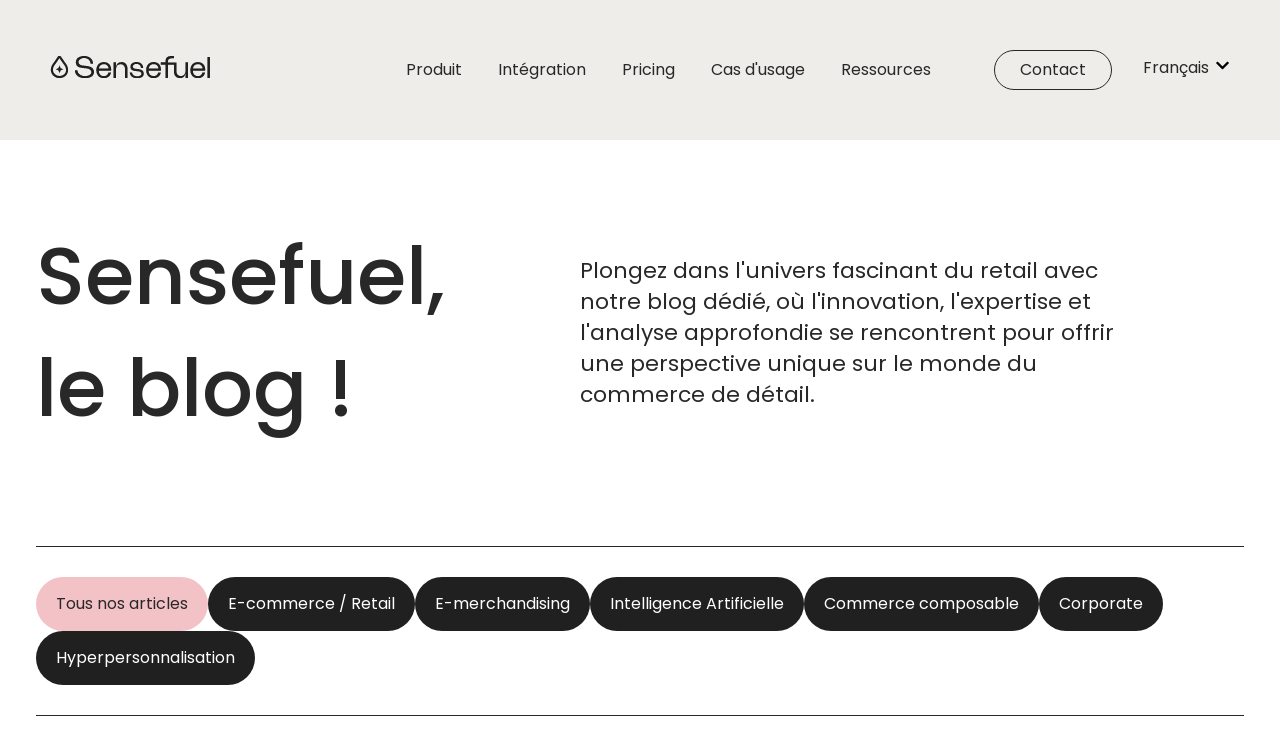

--- FILE ---
content_type: text/html; charset=UTF-8
request_url: https://blog.sensefuel.com/
body_size: 10201
content:
<!doctype html><html lang="fr"><head>
    <meta charset="utf-8">
    <title>Sensefuel - Le Blog</title>
    <link rel="shortcut icon" href="https://blog.sensefuel.com/hubfs/Imported%20images/sensefuel-favicon-2024.png">
    <meta name="description" content="Tout ce que vous voulez savoir pour optimiser la performance commerciale de votre site e-commerce">
    
    
    
      
    
    
    
    <meta name="viewport" content="width=device-width, initial-scale=1">

    <script src="/hs/hsstatic/jquery-libs/static-1.1/jquery/jquery-1.7.1.js"></script>
<script>hsjQuery = window['jQuery'];</script>
    <meta property="og:description" content="Tout ce que vous voulez savoir pour optimiser la performance commerciale de votre site e-commerce">
    <meta property="og:title" content="Sensefuel - Le Blog">
    <meta name="twitter:description" content="Tout ce que vous voulez savoir pour optimiser la performance commerciale de votre site e-commerce">
    <meta name="twitter:title" content="Sensefuel - Le Blog">

    

    
    <style>
a.cta_button{-moz-box-sizing:content-box !important;-webkit-box-sizing:content-box !important;box-sizing:content-box !important;vertical-align:middle}.hs-breadcrumb-menu{list-style-type:none;margin:0px 0px 0px 0px;padding:0px 0px 0px 0px}.hs-breadcrumb-menu-item{float:left;padding:10px 0px 10px 10px}.hs-breadcrumb-menu-divider:before{content:'›';padding-left:10px}.hs-featured-image-link{border:0}.hs-featured-image{float:right;margin:0 0 20px 20px;max-width:50%}@media (max-width: 568px){.hs-featured-image{float:none;margin:0;width:100%;max-width:100%}}.hs-screen-reader-text{clip:rect(1px, 1px, 1px, 1px);height:1px;overflow:hidden;position:absolute !important;width:1px}
</style>

<link rel="stylesheet" href="https://blog.sensefuel.com/hubfs/hub_generated/template_assets/1/162270601498/1741926810873/template_main.min.css">
<link rel="stylesheet" href="https://blog.sensefuel.com/hubfs/hub_generated/template_assets/1/162272112165/1741926816942/template_blog.min.css">
<link rel="stylesheet" href="https://blog.sensefuel.com/hubfs/hub_generated/template_assets/1/162270298530/1741926809856/template_theme-overrides.min.css">
<link rel="stylesheet" href="https://blog.sensefuel.com/hubfs/hub_generated/module_assets/1/162272112232/1741969231274/module_website-header.min.css">

<style>
#hs_cos_wrapper_header-module-1 .header__top { background-color:rgba(#null,0.0); }

#hs_cos_wrapper_header-module-1 .header__language-switcher-current-label>span {}

#hs_cos_wrapper_header-module-1 .header__language-switcher:hover .header__language-switcher-current-label>span,
#hs_cos_wrapper_header-module-1 .header__language-switcher:focus .header__language-switcher-current-label>span {}

#hs_cos_wrapper_header-module-1 .header__language-switcher .lang_list_class a:hover,
#hs_cos_wrapper_header-module-1 .header__language-switcher .lang_list_class a:focus {}

#hs_cos_wrapper_header-module-1 .header__language-switcher .lang_list_class a:active {}

#hs_cos_wrapper_header-module-1 .header__menu-link {
  color:#282828;
  font-size:16px;
  font-family:Poppins,sans-serif;
  font-style:normal;
  font-weight:normal;
  text-decoration:none;
}

#hs_cos_wrapper_header-module-1 .header__menu-item--depth-1>.header__menu-child-toggle svg { fill:#282828; }

#hs_cos_wrapper_header-module-1 .header__menu-item--depth-1>.header__menu-link:hover,
#hs_cos_wrapper_header-module-1 .header__menu-item--depth-1>.header__menu-link:focus {}

#hs_cos_wrapper_header-module-1 .header__menu-item--depth-1>.header__menu-link:active {}

#hs_cos_wrapper_header-module-1 .header__menu-item--depth-1>.header__menu-link--active-link {}

#hs_cos_wrapper_header-module-1 .header__menu-submenu .header__menu-link:hover,
#hs_cos_wrapper_header-module-1 .header__menu-submenu .header__menu-link:focus {}

#hs_cos_wrapper_header-module-1 .button {
  background-color:rgba(239,237,233,0.0);
  border-radius:30px;
  color:#282828;
  font-size:16px;
  font-family:Poppins,sans-serif;
  font-style:normal;
  font-weight:normal;
  text-decoration:none;
  padding-top:0.5rem;
  padding-right:25px;
  padding-bottom:0.5rem;
  padding-left:25px;
}

#hs_cos_wrapper_header-module-1 .button:hover,
#hs_cos_wrapper_header-module-1 .button:focus { background-color:rgba(#null,0.0); }

#hs_cos_wrapper_header-module-1 .button:active { background-color:rgba(#null,0.0); }

</style>

<link rel="stylesheet" href="/hs/hsstatic/cos-LanguageSwitcher/static-1.336/sass/LanguageSwitcher.css">
<link rel="stylesheet" href="https://blog.sensefuel.com/hubfs/hub_generated/module_assets/1/162270601558/1741969193261/module_SF_List_tags.min.css">
<link rel="stylesheet" href="https://blog.sensefuel.com/hubfs/hub_generated/module_assets/1/162272112200/1741969222589/module_SF_Blog_-_Latest_Posts.min.css">
<link rel="stylesheet" href="https://blog.sensefuel.com/hubfs/hub_generated/module_assets/1/162270601593/1741969210410/module_SF_Blog_-_Sidebar_Bloc.min.css">
<link rel="stylesheet" href="https://blog.sensefuel.com/hubfs/hub_generated/module_assets/1/162270601590/1741969204248/module_SF_Latest_Series.min.css">
<link rel="stylesheet" href="https://blog.sensefuel.com/hubfs/hub_generated/module_assets/1/162272112168/1741969214579/module_Social-follow.min.css">

  <style>
    #hs_cos_wrapper_widget_1713174367154 .social-links { justify-content:flex-start; }

#hs_cos_wrapper_widget_1713174367154 .social-links__link {}

#hs_cos_wrapper_widget_1713174367154 .social-links__icon { background-color:rgba(40,40,40,0.0); }

#hs_cos_wrapper_widget_1713174367154 .social-links__icon svg {
  fill:#ffffff;
  height:20px;
  width:20px;
}

#hs_cos_wrapper_widget_1713174367154 .social-links__icon:hover,
#hs_cos_wrapper_widget_1713174367154 .social-links__icon:focus { background-color:rgba(0,0,0,0.0); }

#hs_cos_wrapper_widget_1713174367154 .social-links__icon:active { background-color:rgba(120,120,120,0.0); }

  </style>

<style>
  @font-face {
    font-family: "Poppins";
    font-weight: 500;
    font-style: normal;
    font-display: swap;
    src: url("/_hcms/googlefonts/Poppins/500.woff2") format("woff2"), url("/_hcms/googlefonts/Poppins/500.woff") format("woff");
  }
  @font-face {
    font-family: "Poppins";
    font-weight: 400;
    font-style: normal;
    font-display: swap;
    src: url("/_hcms/googlefonts/Poppins/regular.woff2") format("woff2"), url("/_hcms/googlefonts/Poppins/regular.woff") format("woff");
  }
  @font-face {
    font-family: "Poppins";
    font-weight: 700;
    font-style: normal;
    font-display: swap;
    src: url("/_hcms/googlefonts/Poppins/700.woff2") format("woff2"), url("/_hcms/googlefonts/Poppins/700.woff") format("woff");
  }
</style>

<!-- Editor Styles -->
<style id="hs_editor_style" type="text/css">
#hs_cos_wrapper_widget_1711560360326  { display: block !important; padding-top: 51px !important }
#hs_cos_wrapper_module_1711560528141  { display: block !important; margin-top: 20px !important }
#hs_cos_wrapper_module_1711560846893  { display: block !important; margin-top: 20px !important }
#hs_cos_wrapper_module_1713173006237  { display: block !important; margin-top: 20px !important }
/* HubSpot Styles (default) */
.dnd_area-row-0-padding {
  padding-bottom: 0px !important;
  padding-left: 1em !important;
  padding-right: 1em !important;
}
.dnd_area-row-1-padding {
  padding-bottom: 0px !important;
}
.footer-column-1-padding {
  padding-left: 0px !important;
  padding-right: 0px !important;
}
</style>
    

    
<!--  Added by GoogleAnalytics4 integration -->
<script>
var _hsp = window._hsp = window._hsp || [];
window.dataLayer = window.dataLayer || [];
function gtag(){dataLayer.push(arguments);}

var useGoogleConsentModeV2 = true;
var waitForUpdateMillis = 1000;


if (!window._hsGoogleConsentRunOnce) {
  window._hsGoogleConsentRunOnce = true;

  gtag('consent', 'default', {
    'ad_storage': 'denied',
    'analytics_storage': 'denied',
    'ad_user_data': 'denied',
    'ad_personalization': 'denied',
    'wait_for_update': waitForUpdateMillis
  });

  if (useGoogleConsentModeV2) {
    _hsp.push(['useGoogleConsentModeV2'])
  } else {
    _hsp.push(['addPrivacyConsentListener', function(consent){
      var hasAnalyticsConsent = consent && (consent.allowed || (consent.categories && consent.categories.analytics));
      var hasAdsConsent = consent && (consent.allowed || (consent.categories && consent.categories.advertisement));

      gtag('consent', 'update', {
        'ad_storage': hasAdsConsent ? 'granted' : 'denied',
        'analytics_storage': hasAnalyticsConsent ? 'granted' : 'denied',
        'ad_user_data': hasAdsConsent ? 'granted' : 'denied',
        'ad_personalization': hasAdsConsent ? 'granted' : 'denied'
      });
    }]);
  }
}

gtag('js', new Date());
gtag('set', 'developer_id.dZTQ1Zm', true);
gtag('config', 'G-FYTLJWDB2R');
</script>
<script async src="https://www.googletagmanager.com/gtag/js?id=G-FYTLJWDB2R"></script>

<!-- /Added by GoogleAnalytics4 integration -->

<!--  Added by GoogleTagManager integration -->
<script>
var _hsp = window._hsp = window._hsp || [];
window.dataLayer = window.dataLayer || [];
function gtag(){dataLayer.push(arguments);}

var useGoogleConsentModeV2 = true;
var waitForUpdateMillis = 1000;



var hsLoadGtm = function loadGtm() {
    if(window._hsGtmLoadOnce) {
      return;
    }

    if (useGoogleConsentModeV2) {

      gtag('set','developer_id.dZTQ1Zm',true);

      gtag('consent', 'default', {
      'ad_storage': 'denied',
      'analytics_storage': 'denied',
      'ad_user_data': 'denied',
      'ad_personalization': 'denied',
      'wait_for_update': waitForUpdateMillis
      });

      _hsp.push(['useGoogleConsentModeV2'])
    }

    (function(w,d,s,l,i){w[l]=w[l]||[];w[l].push({'gtm.start':
    new Date().getTime(),event:'gtm.js'});var f=d.getElementsByTagName(s)[0],
    j=d.createElement(s),dl=l!='dataLayer'?'&l='+l:'';j.async=true;j.src=
    'https://www.googletagmanager.com/gtm.js?id='+i+dl;f.parentNode.insertBefore(j,f);
    })(window,document,'script','dataLayer','GTM-PPZTT74');

    window._hsGtmLoadOnce = true;
};

_hsp.push(['addPrivacyConsentListener', function(consent){
  if(consent.allowed || (consent.categories && consent.categories.analytics)){
    hsLoadGtm();
  }
}]);

</script>

<!-- /Added by GoogleTagManager integration -->



<meta name="twitter:site" content="@sensefuel_fr">
<link rel="next" href="https://blog.sensefuel.com/page/2">
<meta property="og:url" content="https://blog.sensefuel.com">
<meta property="og:type" content="blog">
<meta name="twitter:card" content="summary">
<link rel="alternate" type="application/rss+xml" href="https://blog.sensefuel.com/rss.xml">
<meta name="twitter:domain" content="blog.sensefuel.com">
<script src="//platform.linkedin.com/in.js" type="text/javascript">
    lang: fr_FR
</script>

<meta http-equiv="content-language" content="fr">
<link rel="alternate" hreflang="en" href="https://blog.sensefuel.com/en">
<link rel="alternate" hreflang="fr" href="https://blog.sensefuel.com">





<!-- Global site tag (gtag.js) - Google AdWords: 872684947 -->
<script async src="https://www.googletagmanager.com/gtag/js?id=AW-872684947"></script>
<script>
  window.dataLayer = window.dataLayer || [];
  function gtag(){dataLayer.push(arguments);}
  gtag('js', new Date());

  gtag('config', 'AW-872684947');
</script>
  <meta name="generator" content="HubSpot"></head>
  <body>
<!--  Added by GoogleTagManager integration -->
<noscript><iframe src="https://www.googletagmanager.com/ns.html?id=GTM-PPZTT74" height="0" width="0" style="display:none;visibility:hidden"></iframe></noscript>

<!-- /Added by GoogleTagManager integration -->

    <div class="body-wrapper   hs-content-id-165395132558 hs-blog-listing hs-blog-id-4507421752">
      
        <div data-global-resource-path="sensefuel_hs_theme/templates/partials/header.html">


<header class="header">

  
  <div class="container-fluid">
<div class="row-fluid-wrapper">
<div class="row-fluid">
<div class="span12 widget-span widget-type-cell " style="" data-widget-type="cell" data-x="0" data-w="12">

<div class="row-fluid-wrapper row-depth-1 row-number-1 dnd-section">
<div class="row-fluid ">
<div class="span12 widget-span widget-type-custom_widget dnd-module" style="" data-widget-type="custom_widget" data-x="0" data-w="12">
<div id="hs_cos_wrapper_header-module-1" class="hs_cos_wrapper hs_cos_wrapper_widget hs_cos_wrapper_type_module" style="" data-hs-cos-general-type="widget" data-hs-cos-type="module">











































  <div class="header__container header__container--left">

    
      <div class="header__top">
        <div class="header__wrapper header__wrapper--top">
          <div class="header__language-switcher-col">
            

  <div class="header__language-switcher">
    <div class="header__language-switcher-label">
      
        <span id="hs_cos_wrapper_header-module-1_language_switcher" class="hs_cos_wrapper hs_cos_wrapper_widget hs_cos_wrapper_type_language_switcher" style="" data-hs-cos-general-type="widget" data-hs-cos-type="language_switcher"><div class="lang_switcher_class">
   <div class="globe_class" onclick="">
       <ul class="lang_list_class">
           <li>
               <a class="lang_switcher_link" data-language="fr" lang="fr" href="https://blog.sensefuel.com">Français</a>
           </li>
           <li>
               <a class="lang_switcher_link" data-language="en" lang="en" href="https://blog.sensefuel.com/en">English</a>
           </li>
       </ul>
   </div>
</div></span>
      
      <div class="header__language-switcher-current-label">
        <span>Français</span>
        <button class="header__language-switcher-child-toggle no-button" aria-expanded="false">
          <span class="show-for-sr">Afficher le sous-menu pour les traductions</span>
            <span id="hs_cos_wrapper_header-module-1_" class="hs_cos_wrapper hs_cos_wrapper_widget hs_cos_wrapper_type_icon" style="" data-hs-cos-general-type="widget" data-hs-cos-type="icon"><svg version="1.0" xmlns="http://www.w3.org/2000/svg" viewbox="0 0 448 512" aria-hidden="true"><g id="chevron-down1_layer"><path d="M207.029 381.476L12.686 187.132c-9.373-9.373-9.373-24.569 0-33.941l22.667-22.667c9.357-9.357 24.522-9.375 33.901-.04L224 284.505l154.745-154.021c9.379-9.335 24.544-9.317 33.901.04l22.667 22.667c9.373 9.373 9.373 24.569 0 33.941L240.971 381.476c-9.373 9.372-24.569 9.372-33.942 0z" /></g></svg></span>
        </button>
      </div>
    </div>
  </div>


          </div>
        </div>
      </div>
    
    <div class="header__bottom">
      <div class="header__wrapper header__wrapper--bottom">
        
          <div class="header__logo-col">
            

  
    
  

  <div class="header__logo">

    
      <a class="header__logo-link" href="https://www.sensefuel.com/fr/">
    

      

      

        <img class="header__logo-image" src="https://blog.sensefuel.com/hubfs/Imported%20sitepage%20images/sensefuel-logo.svg" loading="eager" alt="sensefuel-logo" height="160" width="160">

      

      

    
      </a>
    

  </div>


          </div>
        
        <div class="header__menu-col">
          

  <nav class="header__menu header__menu--desktop" aria-label="Navigation sur PC">
    <ul class="header__menu-wrapper no-list">
      

  

  

  
    
    <li class="header__menu-item header__menu-item--depth-1  hs-skip-lang-url-rewrite">
      <a class="header__menu-link  " href="https://www.sensefuel.com/fr/plateforme/tour">Produit</a>
      
    </li>
  
  
    
    <li class="header__menu-item header__menu-item--depth-1  hs-skip-lang-url-rewrite">
      <a class="header__menu-link  " href="https://www.sensefuel.com/fr/deploiement/demarrer-quelques-jours/">Intégration</a>
      
    </li>
  
  
    
    <li class="header__menu-item header__menu-item--depth-1  hs-skip-lang-url-rewrite">
      <a class="header__menu-link  " href="https://www.sensefuel.com/fr/produits-plans/">Pricing</a>
      
    </li>
  
  
    
    <li class="header__menu-item header__menu-item--depth-1  hs-skip-lang-url-rewrite">
      <a class="header__menu-link  " href="https://www.sensefuel.com/fr/cas-usage/">Cas d'usage</a>
      
    </li>
  
  
    
    <li class="header__menu-item header__menu-item--depth-1  hs-skip-lang-url-rewrite">
      <a class="header__menu-link  " href="https://www.sensefuel.com/fr/ressources/">Ressources</a>
      
    </li>
  
  


    </ul>
  </nav>


          

  <div class="header__menu-container header__menu-container--mobile">
    <button class="header__menu-toggle header__menu-toggle--open header__menu-toggle--show no-button">
      <span class="show-for-sr">Ouvrir la navigation principale</span>
      <svg version="1.0" xmlns="http://www.w3.org/2000/svg" viewbox="0 0 448 512" width="24" aria-hidden="true"><g id="bars1_layer"><path d="M16 132h416c8.837 0 16-7.163 16-16V76c0-8.837-7.163-16-16-16H16C7.163 60 0 67.163 0 76v40c0 8.837 7.163 16 16 16zm0 160h416c8.837 0 16-7.163 16-16v-40c0-8.837-7.163-16-16-16H16c-8.837 0-16 7.163-16 16v40c0 8.837 7.163 16 16 16zm0 160h416c8.837 0 16-7.163 16-16v-40c0-8.837-7.163-16-16-16H16c-8.837 0-16 7.163-16 16v40c0 8.837 7.163 16 16 16z" /></g></svg>
    </button>
    <button class="header__menu-toggle header__menu-toggle--close no-button">
      <span class="show-for-sr">Fermer la navigation principale</span>
      <svg version="1.0" xmlns="http://www.w3.org/2000/svg" viewbox="0 0 384 512" width="24" aria-hidden="true"><g id="times2_layer"><path d="M323.1 441l53.9-53.9c9.4-9.4 9.4-24.5 0-33.9L279.8 256l97.2-97.2c9.4-9.4 9.4-24.5 0-33.9L323.1 71c-9.4-9.4-24.5-9.4-33.9 0L192 168.2 94.8 71c-9.4-9.4-24.5-9.4-33.9 0L7 124.9c-9.4 9.4-9.4 24.5 0 33.9l97.2 97.2L7 353.2c-9.4 9.4-9.4 24.5 0 33.9L60.9 441c9.4 9.4 24.5 9.4 33.9 0l97.2-97.2 97.2 97.2c9.3 9.3 24.5 9.3 33.9 0z" /></g></svg>
    </button>
    <nav class="header__menu header__menu--mobile" aria-label="Navigation sur mobile">
      <ul class="header__menu-wrapper no-list">
        

  

  

  
    
    <li class="header__menu-item header__menu-item--depth-1  hs-skip-lang-url-rewrite">
      <a class="header__menu-link  " href="https://www.sensefuel.com/fr/plateforme/tour">Produit</a>
      
    </li>
  
  
    
    <li class="header__menu-item header__menu-item--depth-1  hs-skip-lang-url-rewrite">
      <a class="header__menu-link  " href="https://www.sensefuel.com/fr/deploiement/demarrer-quelques-jours/">Intégration</a>
      
    </li>
  
  
    
    <li class="header__menu-item header__menu-item--depth-1  hs-skip-lang-url-rewrite">
      <a class="header__menu-link  " href="https://www.sensefuel.com/fr/produits-plans/">Pricing</a>
      
    </li>
  
  
    
    <li class="header__menu-item header__menu-item--depth-1  hs-skip-lang-url-rewrite">
      <a class="header__menu-link  " href="https://www.sensefuel.com/fr/cas-usage/">Cas d'usage</a>
      
    </li>
  
  
    
    <li class="header__menu-item header__menu-item--depth-1  hs-skip-lang-url-rewrite">
      <a class="header__menu-link  " href="https://www.sensefuel.com/fr/ressources/">Ressources</a>
      
    </li>
  
  


        
          <li class="header__menu-item header__menu-item--language-switcher header__menu-item--depth-1 hs-skip-lang-url-rewrite">
            

  <div class="header__language-switcher">
    <div class="header__language-switcher-label">
      
        <span id="hs_cos_wrapper_header-module-1_language_switcher_mobile" class="hs_cos_wrapper hs_cos_wrapper_widget hs_cos_wrapper_type_language_switcher" style="" data-hs-cos-general-type="widget" data-hs-cos-type="language_switcher"><div class="lang_switcher_class">
   <div class="globe_class" onclick="">
       <ul class="lang_list_class">
           <li>
               <a class="lang_switcher_link" data-language="fr" lang="fr" href="https://blog.sensefuel.com">Français</a>
           </li>
           <li>
               <a class="lang_switcher_link" data-language="en" lang="en" href="https://blog.sensefuel.com/en">English</a>
           </li>
       </ul>
   </div>
</div></span>
      
      <div class="header__language-switcher-current-label">
        <span>Français</span>
        <button class="header__language-switcher-child-toggle no-button" aria-expanded="false">
          <span class="show-for-sr">Afficher le sous-menu pour les traductions</span>
            <span id="hs_cos_wrapper_header-module-1_" class="hs_cos_wrapper hs_cos_wrapper_widget hs_cos_wrapper_type_icon" style="" data-hs-cos-general-type="widget" data-hs-cos-type="icon"><svg version="1.0" xmlns="http://www.w3.org/2000/svg" viewbox="0 0 448 512" aria-hidden="true"><g id="chevron-down3_layer"><path d="M207.029 381.476L12.686 187.132c-9.373-9.373-9.373-24.569 0-33.941l22.667-22.667c9.357-9.357 24.522-9.375 33.901-.04L224 284.505l154.745-154.021c9.379-9.335 24.544-9.317 33.901.04l22.667 22.667c9.373 9.373 9.373 24.569 0 33.941L240.971 381.476c-9.373 9.372-24.569 9.372-33.942 0z" /></g></svg></span>
        </button>
      </div>
    </div>
  </div>


          </li>
        
        
          <li class="header__menu-item header__menu-item--button header__menu-item--depth-1 hs-skip-lang-url-rewrite">

  

  

  

  

  
  
  
  
  
    
  

  <a href="https://info.sensefuel.com/demande-de-renseignements-new" class="header__button button   " target="_blank" rel="noopener">

    
    Contact

  </a>

</li>
        
      </ul>
    </nav>
  </div>


        </div>
        
          <div class="header__button-col hidden-phone">
            

  

  

  

  

  
  
  
  
  
    
  

  <a href="https://info.sensefuel.com/demande-de-renseignements-new?hsLang=fr" class="header__button button   " target="_blank" rel="noopener">

    
    Contact

  </a>


          </div>
        
      </div>
    </div>

  </div>



</div>

</div><!--end widget-span -->
</div><!--end row-->
</div><!--end row-wrapper -->

</div><!--end widget-span -->
</div>
</div>
</div>

</header></div>
      

      

      <main id="main-content" class="body-container-wrapper">
        


<div class="container-fluid body-container body-container--blog-index">
<div class="row-fluid-wrapper">
<div class="row-fluid">
<div class="span12 widget-span widget-type-cell  dnd-area" style="" data-widget-type="cell" data-x="0" data-w="12">

<div class="row-fluid-wrapper row-depth-1 row-number-1 dnd-section dnd_area-row-0-padding">
<div class="row-fluid ">
<div class="span12 widget-span widget-type-cell dnd-column" style="" data-widget-type="cell" data-x="0" data-w="12">

<div class="row-fluid-wrapper row-depth-1 row-number-2 dnd-row">
<div class="row-fluid ">
<div class="span12 widget-span widget-type-custom_widget dnd-module" style="" data-widget-type="custom_widget" data-x="0" data-w="12">
<div id="hs_cos_wrapper_dnd-modulednd_area-module-2null" class="hs_cos_wrapper hs_cos_wrapper_widget hs_cos_wrapper_type_module widget-type-rich_text" style="" data-hs-cos-general-type="widget" data-hs-cos-type="module"><span id="hs_cos_wrapper_dnd-modulednd_area-module-2null_" class="hs_cos_wrapper hs_cos_wrapper_widget hs_cos_wrapper_type_rich_text" style="" data-hs-cos-general-type="widget" data-hs-cos-type="rich_text"><div class="tete-blog" style="display: flex; align-content: center; align-items: center; flex-wrap: wrap; gap: 105px;">
<div class="head-blog" style="width: 45%;">
<h1>Sensefuel, <br>le blog !</h1>
</div>
<div class="text-blog" style="width: 45%;">
<p style="font-size: 22px; font-style: normal; font-weight: 400; line-height: 31px;">Plongez dans l'univers fascinant du retail avec notre blog dédié, où l'innovation, l'expertise et l'analyse approfondie se rencontrent pour offrir une perspective unique sur le monde du commerce de détail.</p>
</div>
</div></span></div>

</div><!--end widget-span -->
</div><!--end row-->
</div><!--end row-wrapper -->

</div><!--end widget-span -->
</div><!--end row-->
</div><!--end row-wrapper -->

<div class="row-fluid-wrapper row-depth-1 row-number-3 dnd_area-row-1-padding dnd-section">
<div class="row-fluid ">
<div class="span12 widget-span widget-type-cell dnd-column" style="" data-widget-type="cell" data-x="0" data-w="12">

<div class="row-fluid-wrapper row-depth-1 row-number-4 dnd-row">
<div class="row-fluid ">
<div class="span12 widget-span widget-type-custom_widget dnd-module" style="" data-widget-type="custom_widget" data-x="0" data-w="12">
<div id="hs_cos_wrapper_dnd-modulednd_area-module-4null" class="hs_cos_wrapper hs_cos_wrapper_widget hs_cos_wrapper_type_module" style="" data-hs-cos-general-type="widget" data-hs-cos-type="module"> 
<div class="posts-tag posts-tag">
    
    
    <a href="https://blog.sensefuel.com" class="tag-btn tag selected" data-tag="">Tous nos articles</a>
    
  
    
      
      <a href="https://blog.sensefuel.com/topic/e-commerce-retail?hsLang=fr" class="tag tag-btn" data-tag="E-commerce / Retail">E-commerce / Retail</a>
      
    
      
      <a href="https://blog.sensefuel.com/topic/e-merchandising?hsLang=fr" class="tag tag-btn" data-tag="E-merchandising">E-merchandising</a>
      
    
      
      <a href="https://blog.sensefuel.com/topic/intelligence-artificielle?hsLang=fr" class="tag tag-btn" data-tag="Intelligence Artificielle">Intelligence Artificielle</a>
      
    
      
      <a href="https://blog.sensefuel.com/topic/commerce-composable?hsLang=fr" class="tag tag-btn" data-tag="Commerce composable">Commerce composable</a>
      
    
      
      <a href="https://blog.sensefuel.com/topic/corporate?hsLang=fr" class="tag tag-btn" data-tag="Corporate">Corporate</a>
      
    
      
      <a href="https://blog.sensefuel.com/topic/hyperpersonnalisation?hsLang=fr" class="tag tag-btn" data-tag="Hyperpersonnalisation">Hyperpersonnalisation</a>
      
    
  
  </div></div>

</div><!--end widget-span -->
</div><!--end row-->
</div><!--end row-wrapper -->

</div><!--end widget-span -->
</div><!--end row-->
</div><!--end row-wrapper -->

<div class="row-fluid-wrapper row-depth-1 row-number-5 dnd-section">
<div class="row-fluid ">
<div class="span8 widget-span widget-type-cell dnd-column" style="" data-widget-type="cell" data-x="0" data-w="8">

<div class="row-fluid-wrapper row-depth-1 row-number-6 dnd-row">
<div class="row-fluid ">
<div class="span12 widget-span widget-type-custom_widget dnd-module" style="" data-widget-type="custom_widget" data-x="0" data-w="12">
<div id="hs_cos_wrapper_dnd-modulednd_area-module-6null" class="hs_cos_wrapper hs_cos_wrapper_widget hs_cos_wrapper_type_module" style="" data-hs-cos-general-type="widget" data-hs-cos-type="module"><div class="container">
  <div class="recent-posts">
      
        
          <div class="post" data-tags="E-merchandising">
            
              <a href="https://blog.sensefuel.com/e-merchandisers-comment-maximiser-vos-ventes-en-ligne-pendant-les-soldes?hsLang=fr">
                <div class="img-post">
                  <img src="https://blog.sensefuel.com/hubfs/Pour%20Blog/AE-omnicanal-necessite.jpg" alt="E-merchandisers : comment maximiser vos ventes en ligne pendant les soldes.">
                  <div class="overlay"> </div>
                </div> 
              </a>
            
            <div class="content-posts">
              <a href="https://blog.sensefuel.com/e-merchandisers-comment-maximiser-vos-ventes-en-ligne-pendant-les-soldes?hsLang=fr">
                <h2>E-merchandisers : comment maximiser vos ventes en ligne pendant les soldes.</h2>
              </a>
              <div class="hide-show">
                <div class="publish-date">
                  <time datetime="2025-10-30 09:04:21">30 octobre 2025</time>
                </div>
                <div class="posttaglist">
                
                  <div class="posttag">
                    <a class="blog-post__tag-link" href="https://blog.sensefuel.com/topic/e-merchandising?hsLang=fr" rel="tag">E-merchandising</a>
                  </div>
                
                 </div>
                
              </div>
            </div>
          </div>
        
      
        
      
        
          <div class="post" data-tags="E-commerce / Retail,Intelligence Artificielle">
            
              <a href="https://blog.sensefuel.com/e-commerce-intelligence-artificielle-experience-client?hsLang=fr">
                <div class="img-post">
                  <img src="https://blog.sensefuel.com/hubfs/Pour%20Blog/e-commerce-artificial-intelligence-customer%20experience1.jpg" alt="E-commerce et intelligence artificielle : une nouvelle ère pour l’expérience client">
                  <div class="overlay"> </div>
                </div> 
              </a>
            
            <div class="content-posts">
              <a href="https://blog.sensefuel.com/e-commerce-intelligence-artificielle-experience-client?hsLang=fr">
                <h2>E-commerce et intelligence artificielle : une nouvelle ère pour l’expérience client</h2>
              </a>
              <div class="hide-show">
                <div class="publish-date">
                  <time datetime="2025-08-26 13:56:21">26 août 2025</time>
                </div>
                <div class="posttaglist">
                
                  <div class="posttag">
                    <a class="blog-post__tag-link" href="https://blog.sensefuel.com/topic/e-commerce-retail?hsLang=fr" rel="tag">E-commerce / Retail</a>
                  </div>
                
                  <div class="posttag">
                    <a class="blog-post__tag-link" href="https://blog.sensefuel.com/topic/intelligence-artificielle?hsLang=fr" rel="tag">Intelligence Artificielle</a>
                  </div>
                
                 </div>
                
              </div>
            </div>
          </div>
        
      
        
          <div class="post" data-tags="Commerce composable">
            
              <a href="https://blog.sensefuel.com/serie-search-product-discovery-composable-commerce?hsLang=fr">
                <div class="img-post">
                  <img src="https://blog.sensefuel.com/hubfs/Pour%20webinars/2024.12.12-composable-commerce-1.png" alt="Série :&nbsp;Du Search à la Product Discovery grâce au Composable Commerce. Comment répondre aux enjeux de l’e-commerce en s’appuyant sur une architecture moderne.">
                  <div class="overlay"> </div>
                </div> 
              </a>
            
            <div class="content-posts">
              <a href="https://blog.sensefuel.com/serie-search-product-discovery-composable-commerce?hsLang=fr">
                <h2>Série :&nbsp;Du Search à la Product Discovery grâce au Composable Commerce. Comment répondre aux enjeux de l’e-commerce en s’appuyant sur une architecture moderne.</h2>
              </a>
              <div class="hide-show">
                <div class="publish-date">
                  <time datetime="2025-08-26 13:55:30">26 août 2025</time>
                </div>
                <div class="posttaglist">
                
                  <div class="posttag">
                    <a class="blog-post__tag-link" href="https://blog.sensefuel.com/topic/commerce-composable?hsLang=fr" rel="tag">Commerce composable</a>
                  </div>
                
                 </div>
                
              </div>
            </div>
          </div>
        
      
        
          <div class="post" data-tags="Hyperpersonnalisation">
            
              <a href="https://blog.sensefuel.com/serie-hyper-personnalisation-parcours-achat-analyse-strategies-leaders-e-commerce?hsLang=fr">
                <div class="img-post">
                  <img src="https://blog.sensefuel.com/hubfs/Pour%20Blog/series-hyper-personnalization-buying-journey.jpg" alt="Série :&nbsp;Hyper-personnalisation des parcours d’achat : analyse des stratégies déployées chez les leaders du e-commerce">
                  <div class="overlay"> </div>
                </div> 
              </a>
            
            <div class="content-posts">
              <a href="https://blog.sensefuel.com/serie-hyper-personnalisation-parcours-achat-analyse-strategies-leaders-e-commerce?hsLang=fr">
                <h2>Série :&nbsp;Hyper-personnalisation des parcours d’achat : analyse des stratégies déployées chez les leaders du e-commerce</h2>
              </a>
              <div class="hide-show">
                <div class="publish-date">
                  <time datetime="2025-08-26 13:52:39">26 août 2025</time>
                </div>
                <div class="posttaglist">
                
                  <div class="posttag">
                    <a class="blog-post__tag-link" href="https://blog.sensefuel.com/topic/hyperpersonnalisation?hsLang=fr" rel="tag">Hyperpersonnalisation</a>
                  </div>
                
                 </div>
                
              </div>
            </div>
          </div>
        
      
        
      
        
      
        
          <div class="post" data-tags="E-merchandising">
            
              <a href="https://blog.sensefuel.com/e-merchandising-10-bonnes-pratiques-pour-reveler-toute-la-richesse-de-votre-offre-et-maximiser-vos-performances?hsLang=fr">
                <div class="img-post">
                  <img src="https://blog.sensefuel.com/hubfs/Pour%20Blog/10-tips-e-merchandising.jpg" alt="E-merchandising : 10 bonnes pratiques pour révéler toute la richesse de votre offre et maximiser vos performances.">
                  <div class="overlay"> </div>
                </div> 
              </a>
            
            <div class="content-posts">
              <a href="https://blog.sensefuel.com/e-merchandising-10-bonnes-pratiques-pour-reveler-toute-la-richesse-de-votre-offre-et-maximiser-vos-performances?hsLang=fr">
                <h2>E-merchandising : 10 bonnes pratiques pour révéler toute la richesse de votre offre et maximiser vos performances.</h2>
              </a>
              <div class="hide-show">
                <div class="publish-date">
                  <time datetime="2025-07-28 09:14:53">28 juillet 2025</time>
                </div>
                <div class="posttaglist">
                
                  <div class="posttag">
                    <a class="blog-post__tag-link" href="https://blog.sensefuel.com/topic/e-merchandising?hsLang=fr" rel="tag">E-merchandising</a>
                  </div>
                
                 </div>
                
              </div>
            </div>
          </div>
        
      
        
      
        
      
        
          <div class="post" data-tags="E-merchandising">
            
              <a href="https://blog.sensefuel.com/ranking-personnalise-de-produits-pilier-e-merchandising-convertir-fideliser?hsLang=fr">
                <div class="img-post">
                  <img src="https://blog.sensefuel.com/hubfs/Pour%20Blog/blog-article-ranking-browsing.jpg" alt="Le ranking personnalisé de produits : un pilier du e-merchandising pour mieux convertir et fidéliser">
                  <div class="overlay"> </div>
                </div> 
              </a>
            
            <div class="content-posts">
              <a href="https://blog.sensefuel.com/ranking-personnalise-de-produits-pilier-e-merchandising-convertir-fideliser?hsLang=fr">
                <h2>Le ranking personnalisé de produits : un pilier du e-merchandising pour mieux convertir et fidéliser</h2>
              </a>
              <div class="hide-show">
                <div class="publish-date">
                  <time datetime="2025-06-27 07:38:02">27 juin 2025</time>
                </div>
                <div class="posttaglist">
                
                  <div class="posttag">
                    <a class="blog-post__tag-link" href="https://blog.sensefuel.com/topic/e-merchandising?hsLang=fr" rel="tag">E-merchandising</a>
                  </div>
                
                 </div>
                
              </div>
            </div>
          </div>
        
      
        
          <div class="post" data-tags="E-commerce / Retail">
            
              <a href="https://blog.sensefuel.com/serie-e-commerce-le-mobile-canal-dachat-n1?hsLang=fr">
                <div class="img-post">
                  <img src="https://blog.sensefuel.com/hubfs/Pour%20Blog/blog-sensefuel-e-commerce-mobile.jpg" alt="Série :&nbsp;E-commerce, le mobile s’impose comme le canal d’achat n°1">
                  <div class="overlay"> </div>
                </div> 
              </a>
            
            <div class="content-posts">
              <a href="https://blog.sensefuel.com/serie-e-commerce-le-mobile-canal-dachat-n1?hsLang=fr">
                <h2>Série :&nbsp;E-commerce, le mobile s’impose comme le canal d’achat n°1</h2>
              </a>
              <div class="hide-show">
                <div class="publish-date">
                  <time datetime="2025-06-27 07:33:29">27 juin 2025</time>
                </div>
                <div class="posttaglist">
                
                  <div class="posttag">
                    <a class="blog-post__tag-link" href="https://blog.sensefuel.com/topic/e-commerce-retail?hsLang=fr" rel="tag">E-commerce / Retail</a>
                  </div>
                
                 </div>
                
              </div>
            </div>
          </div>
        
      
        
      
        
      
        
      
        
      
        
          <div class="post" data-tags="Hyperpersonnalisation">
            
              <a href="https://blog.sensefuel.com/personnalisation-segmentee-vs-hyper-personnalisation-le-vrai-tournant-du-e-commerce?hsLang=fr">
                <div class="img-post">
                  <img src="https://blog.sensefuel.com/hubfs/Pour%20Blog/AE-SVE-personnalisation-hyperpersonnalisation.jpg" alt="Personnalisation segmentée vs hyper-personnalisation : le vrai tournant du e-commerce">
                  <div class="overlay"> </div>
                </div> 
              </a>
            
            <div class="content-posts">
              <a href="https://blog.sensefuel.com/personnalisation-segmentee-vs-hyper-personnalisation-le-vrai-tournant-du-e-commerce?hsLang=fr">
                <h2>Personnalisation segmentée vs hyper-personnalisation : le vrai tournant du e-commerce</h2>
              </a>
              <div class="hide-show">
                <div class="publish-date">
                  <time datetime="2025-05-27 13:56:33">27 mai 2025</time>
                </div>
                <div class="posttaglist">
                
                  <div class="posttag">
                    <a class="blog-post__tag-link" href="https://blog.sensefuel.com/topic/hyperpersonnalisation?hsLang=fr" rel="tag">Hyperpersonnalisation</a>
                  </div>
                
                 </div>
                
              </div>
            </div>
          </div>
        
      
        
          <div class="post" data-tags="E-merchandising">
            
              <a href="https://blog.sensefuel.com/recommandation-e-merchandising-conversion-fidelisation?hsLang=fr">
                <div class="img-post">
                  <img src="https://blog.sensefuel.com/hubfs/Pour%20Blog/reco-emerchandising-fr.jpg" alt="La recommandation personnalisée de produits : un levier e-merchandising pour convertir et fidéliser vos clients">
                  <div class="overlay"> </div>
                </div> 
              </a>
            
            <div class="content-posts">
              <a href="https://blog.sensefuel.com/recommandation-e-merchandising-conversion-fidelisation?hsLang=fr">
                <h2>La recommandation personnalisée de produits : un levier e-merchandising pour convertir et fidéliser vos clients</h2>
              </a>
              <div class="hide-show">
                <div class="publish-date">
                  <time datetime="2025-05-06 11:04:09">06 mai 2025</time>
                </div>
                <div class="posttaglist">
                
                  <div class="posttag">
                    <a class="blog-post__tag-link" href="https://blog.sensefuel.com/topic/e-merchandising?hsLang=fr" rel="tag">E-merchandising</a>
                  </div>
                
                 </div>
                
              </div>
            </div>
          </div>
        
      
        
      
        
      
    </div>
 
  <div class="post-btn">
    <button id="showAllBtn">Charger Plus</button>
    <div id="noMorePosts">Plus d'articles à charger!</div>
    <input type="number" id="page_count" value="4">
  
  </div>
  
</div></div>

</div><!--end widget-span -->
</div><!--end row-->
</div><!--end row-wrapper -->

</div><!--end widget-span -->
<div class="span4 widget-span widget-type-cell dnd-column" style="" data-widget-type="cell" data-x="8" data-w="4">

<div class="row-fluid-wrapper row-depth-1 row-number-7 dnd-row">
<div class="row-fluid ">
<div class="span12 widget-span widget-type-custom_widget dnd-module" style="" data-widget-type="custom_widget" data-x="0" data-w="12">
<div id="hs_cos_wrapper_dnd-modulednd_area-module-8null" class="hs_cos_wrapper hs_cos_wrapper_widget hs_cos_wrapper_type_module" style="" data-hs-cos-general-type="widget" data-hs-cos-type="module"><div class="blog-cards">
  
    <div class="blog-card" style="background: #D4D6EB; opacity:100;">
				
     
	
	<a href="https://info.sensefuel.com/observatoire-des-pratiques-de-recherche-dans-le-e-commerce-edition-2025?hsLang=fr" target="_blank" rel="noopener">
        <h2>Observatoire</h2>
<p>Observatoire réalisé en janvier 2025 auprès d’un panel de 1279 consommateurs situés en Allemagne en France et au Royaume-Uni, conçu pour vous fournir les données comportementales nécessaires à la bonne compréhension des pratiques de recherche et des attentes des internautes sur les sites e-commerce.</p>
      </a>
      
        
        
          
        
        
        <a href="https://info.sensefuel.com/observatoire-des-pratiques-de-recherche-dans-le-e-commerce-edition-2025?hsLang=fr" target="_blank" rel="noopener">
          <img class="card-img" src="https://blog.sensefuel.com/hs-fs/hubfs/Pour%20Blog/observatoire-des-comptements-de-recherche-e-commerce-2025.jpg?width=900&amp;height=525&amp;name=observatoire-des-comptements-de-recherche-e-commerce-2025.jpg" alt="observatoire-des-comptements-de-recherche-e-commerce-2025" loading="lazy" width="900" height="525" style="max-width: 100%; height: auto;" srcset="https://blog.sensefuel.com/hs-fs/hubfs/Pour%20Blog/observatoire-des-comptements-de-recherche-e-commerce-2025.jpg?width=450&amp;height=263&amp;name=observatoire-des-comptements-de-recherche-e-commerce-2025.jpg 450w, https://blog.sensefuel.com/hs-fs/hubfs/Pour%20Blog/observatoire-des-comptements-de-recherche-e-commerce-2025.jpg?width=900&amp;height=525&amp;name=observatoire-des-comptements-de-recherche-e-commerce-2025.jpg 900w, https://blog.sensefuel.com/hs-fs/hubfs/Pour%20Blog/observatoire-des-comptements-de-recherche-e-commerce-2025.jpg?width=1350&amp;height=788&amp;name=observatoire-des-comptements-de-recherche-e-commerce-2025.jpg 1350w, https://blog.sensefuel.com/hs-fs/hubfs/Pour%20Blog/observatoire-des-comptements-de-recherche-e-commerce-2025.jpg?width=1800&amp;height=1050&amp;name=observatoire-des-comptements-de-recherche-e-commerce-2025.jpg 1800w, https://blog.sensefuel.com/hs-fs/hubfs/Pour%20Blog/observatoire-des-comptements-de-recherche-e-commerce-2025.jpg?width=2250&amp;height=1313&amp;name=observatoire-des-comptements-de-recherche-e-commerce-2025.jpg 2250w, https://blog.sensefuel.com/hs-fs/hubfs/Pour%20Blog/observatoire-des-comptements-de-recherche-e-commerce-2025.jpg?width=2700&amp;height=1575&amp;name=observatoire-des-comptements-de-recherche-e-commerce-2025.jpg 2700w" sizes="(max-width: 900px) 100vw, 900px">
        </a>
      
      
      
      
        <a class="btn_text " href="https://info.sensefuel.com/observatoire-des-pratiques-de-recherche-dans-le-e-commerce-edition-2025?hsLang=fr" target="_blank" rel="noopener">
          Télécharger
        </a>
      
    </div>
  
    <div class="blog-card" style="background: #F3C2C7; opacity:100;">
				
     
	
	<a href="https://info.sensefuel.com/hyper-personnalisation-parcours-d-achat-lp-new?hsLang=fr" target="_blank" rel="noopener">
        <h2>E-book</h2>
<p><strong>Stratégie d’hyper-personnalisation des parcours d’achat : Par où commencer ?</strong></p>
<p><span>Dans cet ebook, découvrez comment </span><span>hyper-personnaliser votre e-commerce. Apprenez à adapter votre site en fonction des désirs de chaque visiteur grâce à l'IA, en suivant quatre étapes clés. Explorez une stratégie pratique pour une personnalisation en temps réel, favorisant la conversion et la fidélisation des clients.</span></p>
      </a>
      
        
        
          
        
        
        <a href="https://info.sensefuel.com/hyper-personnalisation-parcours-d-achat-lp-new?hsLang=fr" target="_blank" rel="noopener">
          <img class="card-img" src="https://blog.sensefuel.com/hs-fs/hubfs/Pour%20Landing%20Pages/hyperperso-first-steps.jpg?width=656&amp;height=451&amp;name=hyperperso-first-steps.jpg" alt="hyperperso-first-steps" loading="lazy" width="656" height="451" style="max-width: 100%; height: auto;" srcset="https://blog.sensefuel.com/hs-fs/hubfs/Pour%20Landing%20Pages/hyperperso-first-steps.jpg?width=328&amp;height=226&amp;name=hyperperso-first-steps.jpg 328w, https://blog.sensefuel.com/hs-fs/hubfs/Pour%20Landing%20Pages/hyperperso-first-steps.jpg?width=656&amp;height=451&amp;name=hyperperso-first-steps.jpg 656w, https://blog.sensefuel.com/hs-fs/hubfs/Pour%20Landing%20Pages/hyperperso-first-steps.jpg?width=984&amp;height=677&amp;name=hyperperso-first-steps.jpg 984w, https://blog.sensefuel.com/hs-fs/hubfs/Pour%20Landing%20Pages/hyperperso-first-steps.jpg?width=1312&amp;height=902&amp;name=hyperperso-first-steps.jpg 1312w, https://blog.sensefuel.com/hs-fs/hubfs/Pour%20Landing%20Pages/hyperperso-first-steps.jpg?width=1640&amp;height=1128&amp;name=hyperperso-first-steps.jpg 1640w, https://blog.sensefuel.com/hs-fs/hubfs/Pour%20Landing%20Pages/hyperperso-first-steps.jpg?width=1968&amp;height=1353&amp;name=hyperperso-first-steps.jpg 1968w" sizes="(max-width: 656px) 100vw, 656px">
        </a>
      
      
      
      
        <a class="btn_text " href="https://info.sensefuel.com/hyper-personnalisation-parcours-d-achat-lp-new?hsLang=fr" target="_blank" rel="noopener">
          Télécharger
        </a>
      
    </div>
  
</div></div>

</div><!--end widget-span -->
</div><!--end row-->
</div><!--end row-wrapper -->

</div><!--end widget-span -->
</div><!--end row-->
</div><!--end row-wrapper -->

<div class="row-fluid-wrapper row-depth-1 row-number-8 dnd-section">
<div class="row-fluid ">
<div class="span12 widget-span widget-type-cell dnd-column" style="" data-widget-type="cell" data-x="0" data-w="12">

<div class="row-fluid-wrapper row-depth-1 row-number-9 dnd-row">
<div class="row-fluid ">
<div class="span12 widget-span widget-type-custom_widget dnd-module" style="" data-widget-type="custom_widget" data-x="0" data-w="12">
<div id="hs_cos_wrapper_dnd-modulednd_area-module-10null" class="hs_cos_wrapper hs_cos_wrapper_widget hs_cos_wrapper_type_module" style="" data-hs-cos-general-type="widget" data-hs-cos-type="module"></div>

</div><!--end widget-span -->
</div><!--end row-->
</div><!--end row-wrapper -->

</div><!--end widget-span -->
</div><!--end row-->
</div><!--end row-wrapper -->

</div><!--end widget-span -->
</div>
</div>
</div>


      </main>

      
        <div data-global-resource-path="sensefuel_hs_theme/templates/partials/footer.html"><footer class="footer">
  <div class="container-fluid footer__container content-wrapper">
<div class="row-fluid-wrapper">
<div class="row-fluid">
<div class="span12 widget-span widget-type-cell " style="" data-widget-type="cell" data-x="0" data-w="12">

<div class="row-fluid-wrapper row-depth-1 row-number-1 dnd-section">
<div class="row-fluid ">
<div class="span2 widget-span widget-type-cell footer-column-1-padding dnd-column" style="" data-widget-type="cell" data-x="0" data-w="2">

<div class="row-fluid-wrapper row-depth-1 row-number-2 dnd-row">
<div class="row-fluid ">
<div class="span12 widget-span widget-type-custom_widget dnd-module" style="" data-widget-type="custom_widget" data-x="0" data-w="12">
<div id="hs_cos_wrapper_widget_1711559412281" class="hs_cos_wrapper hs_cos_wrapper_widget hs_cos_wrapper_type_module widget-type-rich_text" style="" data-hs-cos-general-type="widget" data-hs-cos-type="module"><span id="hs_cos_wrapper_widget_1711559412281_" class="hs_cos_wrapper hs_cos_wrapper_widget hs_cos_wrapper_type_rich_text" style="" data-hs-cos-general-type="widget" data-hs-cos-type="rich_text"><p style="font-size: 20px;">Plateforme</p></span></div>

</div><!--end widget-span -->
</div><!--end row-->
</div><!--end row-wrapper -->

<div class="row-fluid-wrapper row-depth-1 row-number-3 dnd-row">
<div class="row-fluid ">
<div class="span12 widget-span widget-type-custom_widget dnd-module" style="" data-widget-type="custom_widget" data-x="0" data-w="12">
<div id="hs_cos_wrapper_widget_1713173291503" class="hs_cos_wrapper hs_cos_wrapper_widget hs_cos_wrapper_type_module widget-type-menu" style="" data-hs-cos-general-type="widget" data-hs-cos-type="module">
<span id="hs_cos_wrapper_widget_1713173291503_" class="hs_cos_wrapper hs_cos_wrapper_widget hs_cos_wrapper_type_menu" style="" data-hs-cos-general-type="widget" data-hs-cos-type="menu"><div id="hs_menu_wrapper_widget_1713173291503_" class="hs-menu-wrapper active-branch no-flyouts hs-menu-flow-vertical" role="navigation" data-sitemap-name="default" data-menu-id="162305763123" aria-label="Navigation Menu">
 <ul role="menu">
  <li class="hs-menu-item hs-menu-depth-1" role="none"><a href="https://www.sensefuel.com/fr/plateforme/tour" role="menuitem">Tour d'horizon de la solution</a></li>
  <li class="hs-menu-item hs-menu-depth-1" role="none"><a href="https://www.sensefuel.com/fr/plateforme/pourquoi-sensefuel" role="menuitem">Pourquoi Sensefuel ?</a></li>
  <li class="hs-menu-item hs-menu-depth-1" role="none"><a href="https://www.sensefuel.com/fr/plateforme/moteur-ia-exclusif" role="menuitem">Un moteur IA exclusif dédié à l'E-commerce</a></li>
  <li class="hs-menu-item hs-menu-depth-1" role="none"><a href="https://www.sensefuel.com/fr/plateforme/api-composable-architecture" role="menuitem">APIs &amp; Architecture composable</a></li>
  <li class="hs-menu-item hs-menu-depth-1" role="none"><a href="https://www.sensefuel.com/fr/plateforme/produits-plans/" role="menuitem">Produits &amp; Plans</a></li>
  <li class="hs-menu-item hs-menu-depth-1" role="none"><a href="https://www.sensefuel.com/fr/plateforme/demarrer-quelques-jours" role="menuitem">Démarrer en quelques jours</a></li>
 </ul>
</div></span></div>

</div><!--end widget-span -->
</div><!--end row-->
</div><!--end row-wrapper -->

</div><!--end widget-span -->
<div class="span2 widget-span widget-type-cell dnd-column" style="" data-widget-type="cell" data-x="2" data-w="2">

<div class="row-fluid-wrapper row-depth-1 row-number-4 dnd-row">
<div class="row-fluid ">
<div class="span12 widget-span widget-type-custom_widget dnd-module" style="" data-widget-type="custom_widget" data-x="0" data-w="12">
<div id="hs_cos_wrapper_module_1711559513209" class="hs_cos_wrapper hs_cos_wrapper_widget hs_cos_wrapper_type_module widget-type-rich_text" style="" data-hs-cos-general-type="widget" data-hs-cos-type="module"><span id="hs_cos_wrapper_module_1711559513209_" class="hs_cos_wrapper hs_cos_wrapper_widget hs_cos_wrapper_type_rich_text" style="" data-hs-cos-general-type="widget" data-hs-cos-type="rich_text"><p style="font-size: 20px;">Solutions retail&nbsp;</p></span></div>

</div><!--end widget-span -->
</div><!--end row-->
</div><!--end row-wrapper -->

<div class="row-fluid-wrapper row-depth-1 row-number-5 dnd-row">
<div class="row-fluid ">
<div class="span12 widget-span widget-type-custom_widget dnd-module" style="" data-widget-type="custom_widget" data-x="0" data-w="12">
<div id="hs_cos_wrapper_module_1711559708907" class="hs_cos_wrapper hs_cos_wrapper_widget hs_cos_wrapper_type_module widget-type-rich_text" style="" data-hs-cos-general-type="widget" data-hs-cos-type="module"><span id="hs_cos_wrapper_module_1711559708907_" class="hs_cos_wrapper hs_cos_wrapper_widget hs_cos_wrapper_type_rich_text" style="" data-hs-cos-general-type="widget" data-hs-cos-type="rich_text"><p style="font-size: 14px; font-weight: bold;">PAR INDUSTRIE</p></span></div>

</div><!--end widget-span -->
</div><!--end row-->
</div><!--end row-wrapper -->

<div class="row-fluid-wrapper row-depth-1 row-number-6 dnd-row">
<div class="row-fluid ">
<div class="span12 widget-span widget-type-custom_widget dnd-module" style="" data-widget-type="custom_widget" data-x="0" data-w="12">
<div id="hs_cos_wrapper_module_1713173723981" class="hs_cos_wrapper hs_cos_wrapper_widget hs_cos_wrapper_type_module widget-type-menu" style="" data-hs-cos-general-type="widget" data-hs-cos-type="module">
<span id="hs_cos_wrapper_module_1713173723981_" class="hs_cos_wrapper hs_cos_wrapper_widget hs_cos_wrapper_type_menu" style="" data-hs-cos-general-type="widget" data-hs-cos-type="menu"><div id="hs_menu_wrapper_module_1713173723981_" class="hs-menu-wrapper active-branch no-flyouts hs-menu-flow-vertical" role="navigation" data-sitemap-name="default" data-menu-id="162309362829" aria-label="Navigation Menu">
 <ul role="menu">
  <li class="hs-menu-item hs-menu-depth-1" role="none"><a href="https://www.sensefuel.com/fr/retail-solutions/categorie/mode-beaute" role="menuitem">Mode &amp; Beauté</a></li>
  <li class="hs-menu-item hs-menu-depth-1" role="none"><a href="https://www.sensefuel.com/fr/retail-solutions/categorie/bricolage-jardin" role="menuitem">Bricolage &amp; Jardin</a></li>
  <li class="hs-menu-item hs-menu-depth-1" role="none"><a href="https://www.sensefuel.com/fr/retail-solutions/categorie/decoration-mobilier" role="menuitem">Décoration &amp; Mobilier</a></li>
  <li class="hs-menu-item hs-menu-depth-1" role="none"><a href="https://www.sensefuel.com/fr/retail-solutions/categorie/PGC" role="menuitem">Produits de Grande Consommation</a></li>
  <li class="hs-menu-item hs-menu-depth-1" role="none"><a href="https://www.sensefuel.com/fr/retail-solutions/categorie/electronique-grand-public-produits-specialises" role="menuitem">Électronique Grand Public &amp; produits spécialisés</a></li>
 </ul>
</div></span></div>

</div><!--end widget-span -->
</div><!--end row-->
</div><!--end row-wrapper -->

</div><!--end widget-span -->
<div class="span2 widget-span widget-type-cell dnd-column" style="" data-widget-type="cell" data-x="4" data-w="2">

<div class="row-fluid-wrapper row-depth-1 row-number-7 dnd-row">
<div class="row-fluid ">
<div class="span12 widget-span widget-type-custom_widget dnd-module" style="" data-widget-type="custom_widget" data-x="0" data-w="12">
<div id="hs_cos_wrapper_widget_1711560360326" class="hs_cos_wrapper hs_cos_wrapper_widget hs_cos_wrapper_type_module widget-type-space" style="" data-hs-cos-general-type="widget" data-hs-cos-type="module"><span class="hs-horizontal-spacer"></span></div>

</div><!--end widget-span -->
</div><!--end row-->
</div><!--end row-wrapper -->

<div class="row-fluid-wrapper row-depth-1 row-number-8 dnd-row">
<div class="row-fluid ">
<div class="span12 widget-span widget-type-custom_widget dnd-module" style="" data-widget-type="custom_widget" data-x="0" data-w="12">
<div id="hs_cos_wrapper_module_1711559750274" class="hs_cos_wrapper hs_cos_wrapper_widget hs_cos_wrapper_type_module widget-type-rich_text" style="" data-hs-cos-general-type="widget" data-hs-cos-type="module"><span id="hs_cos_wrapper_module_1711559750274_" class="hs_cos_wrapper hs_cos_wrapper_widget hs_cos_wrapper_type_rich_text" style="" data-hs-cos-general-type="widget" data-hs-cos-type="rich_text"><p style="font-size: 14px; font-weight: bold;">PAR RÔLE</p></span></div>

</div><!--end widget-span -->
</div><!--end row-->
</div><!--end row-wrapper -->

<div class="row-fluid-wrapper row-depth-1 row-number-9 dnd-row">
<div class="row-fluid ">
<div class="span12 widget-span widget-type-custom_widget dnd-module" style="" data-widget-type="custom_widget" data-x="0" data-w="12">
<div id="hs_cos_wrapper_module_1713173752832" class="hs_cos_wrapper hs_cos_wrapper_widget hs_cos_wrapper_type_module widget-type-menu" style="" data-hs-cos-general-type="widget" data-hs-cos-type="module">
<span id="hs_cos_wrapper_module_1713173752832_" class="hs_cos_wrapper hs_cos_wrapper_widget hs_cos_wrapper_type_menu" style="" data-hs-cos-general-type="widget" data-hs-cos-type="menu"><div id="hs_menu_wrapper_module_1713173752832_" class="hs-menu-wrapper active-branch no-flyouts hs-menu-flow-vertical" role="navigation" data-sitemap-name="default" data-menu-id="162303961970" aria-label="Navigation Menu">
 <ul role="menu">
  <li class="hs-menu-item hs-menu-depth-1" role="none"><a href="https://www.sensefuel.com/fr/retail-solutions/metier/equipes-e-commerce-merchandising" role="menuitem">Équipes E-Commerce &amp; E-merchandising</a></li>
  <li class="hs-menu-item hs-menu-depth-1" role="none"><a href="https://www.sensefuel.com/fr/retail-solutions/metier/developpeurs-equipes-it" role="menuitem">Développeurs &amp; Équipes IT</a></li>
  <li class="hs-menu-item hs-menu-depth-1" role="none"><a href="https://www.sensefuel.com/fr/retail-solutions/metier/agences-integrateurs" role="menuitem">Agences &amp; Intégrateurs</a></li>
 </ul>
</div></span></div>

</div><!--end widget-span -->
</div><!--end row-->
</div><!--end row-wrapper -->

</div><!--end widget-span -->
<div class="span2 widget-span widget-type-cell dnd-column" style="" data-widget-type="cell" data-x="6" data-w="2">

<div class="row-fluid-wrapper row-depth-1 row-number-10 dnd-row">
<div class="row-fluid ">
<div class="span12 widget-span widget-type-custom_widget dnd-module" style="" data-widget-type="custom_widget" data-x="0" data-w="12">
<div id="hs_cos_wrapper_module_1711559542991" class="hs_cos_wrapper hs_cos_wrapper_widget hs_cos_wrapper_type_module widget-type-rich_text" style="" data-hs-cos-general-type="widget" data-hs-cos-type="module"><span id="hs_cos_wrapper_module_1711559542991_" class="hs_cos_wrapper hs_cos_wrapper_widget hs_cos_wrapper_type_rich_text" style="" data-hs-cos-general-type="widget" data-hs-cos-type="rich_text"><p style="font-size: 20px;">Clients</p></span></div>

</div><!--end widget-span -->
</div><!--end row-->
</div><!--end row-wrapper -->

<div class="row-fluid-wrapper row-depth-1 row-number-11 dnd-row">
<div class="row-fluid ">
<div class="span12 widget-span widget-type-custom_widget dnd-module" style="" data-widget-type="custom_widget" data-x="0" data-w="12">
<div id="hs_cos_wrapper_module_1713173782643" class="hs_cos_wrapper hs_cos_wrapper_widget hs_cos_wrapper_type_module widget-type-menu" style="" data-hs-cos-general-type="widget" data-hs-cos-type="module">
<span id="hs_cos_wrapper_module_1713173782643_" class="hs_cos_wrapper hs_cos_wrapper_widget hs_cos_wrapper_type_menu" style="" data-hs-cos-general-type="widget" data-hs-cos-type="menu"><div id="hs_menu_wrapper_module_1713173782643_" class="hs-menu-wrapper active-branch no-flyouts hs-menu-flow-vertical" role="navigation" data-sitemap-name="default" data-menu-id="164432437621" aria-label="Navigation Menu">
 <ul role="menu">
  <li class="hs-menu-item hs-menu-depth-1" role="none"><a href="https://www.sensefuel.com/fr/clients" role="menuitem">Nos clients</a></li>
 </ul>
</div></span></div>

</div><!--end widget-span -->
</div><!--end row-->
</div><!--end row-wrapper -->

<div class="row-fluid-wrapper row-depth-1 row-number-12 dnd-row">
<div class="row-fluid ">
<div class="span12 widget-span widget-type-custom_widget dnd-module" style="" data-widget-type="custom_widget" data-x="0" data-w="12">
<div id="hs_cos_wrapper_module_1711560528141" class="hs_cos_wrapper hs_cos_wrapper_widget hs_cos_wrapper_type_module widget-type-rich_text" style="" data-hs-cos-general-type="widget" data-hs-cos-type="module"><span id="hs_cos_wrapper_module_1711560528141_" class="hs_cos_wrapper hs_cos_wrapper_widget hs_cos_wrapper_type_rich_text" style="" data-hs-cos-general-type="widget" data-hs-cos-type="rich_text"><p style="font-size: 20px;">Ressources</p></span></div>

</div><!--end widget-span -->
</div><!--end row-->
</div><!--end row-wrapper -->

<div class="row-fluid-wrapper row-depth-1 row-number-13 dnd-row">
<div class="row-fluid ">
<div class="span12 widget-span widget-type-custom_widget dnd-module" style="" data-widget-type="custom_widget" data-x="0" data-w="12">
<div id="hs_cos_wrapper_module_1713173796170" class="hs_cos_wrapper hs_cos_wrapper_widget hs_cos_wrapper_type_module widget-type-menu" style="" data-hs-cos-general-type="widget" data-hs-cos-type="module">
<span id="hs_cos_wrapper_module_1713173796170_" class="hs_cos_wrapper hs_cos_wrapper_widget hs_cos_wrapper_type_menu" style="" data-hs-cos-general-type="widget" data-hs-cos-type="menu"><div id="hs_menu_wrapper_module_1713173796170_" class="hs-menu-wrapper active-branch no-flyouts hs-menu-flow-vertical" role="navigation" data-sitemap-name="default" data-menu-id="162304872745" aria-label="Navigation Menu">
 <ul role="menu" class="active-branch">
  <li class="hs-menu-item hs-menu-depth-1" role="none"><a href="https://www.sensefuel.com/fr/ressources" role="menuitem">Toutes les ressources</a></li>
  <li class="hs-menu-item hs-menu-depth-1 active active-branch" role="none"><a href="https://blog.sensefuel.com" role="menuitem">Blog</a></li>
 </ul>
</div></span></div>

</div><!--end widget-span -->
</div><!--end row-->
</div><!--end row-wrapper -->

<div class="row-fluid-wrapper row-depth-1 row-number-14 dnd-row">
<div class="row-fluid ">
<div class="span12 widget-span widget-type-custom_widget dnd-module" style="" data-widget-type="custom_widget" data-x="0" data-w="12">
<div id="hs_cos_wrapper_module_1711560846893" class="hs_cos_wrapper hs_cos_wrapper_widget hs_cos_wrapper_type_module widget-type-rich_text" style="" data-hs-cos-general-type="widget" data-hs-cos-type="module"><span id="hs_cos_wrapper_module_1711560846893_" class="hs_cos_wrapper hs_cos_wrapper_widget hs_cos_wrapper_type_rich_text" style="" data-hs-cos-general-type="widget" data-hs-cos-type="rich_text"><p style="font-size: 20px;">Entreprise</p></span></div>

</div><!--end widget-span -->
</div><!--end row-->
</div><!--end row-wrapper -->

<div class="row-fluid-wrapper row-depth-1 row-number-15 dnd-row">
<div class="row-fluid ">
<div class="span12 widget-span widget-type-custom_widget dnd-module" style="" data-widget-type="custom_widget" data-x="0" data-w="12">
<div id="hs_cos_wrapper_module_1713173813745" class="hs_cos_wrapper hs_cos_wrapper_widget hs_cos_wrapper_type_module widget-type-menu" style="" data-hs-cos-general-type="widget" data-hs-cos-type="module">
<span id="hs_cos_wrapper_module_1713173813745_" class="hs_cos_wrapper hs_cos_wrapper_widget hs_cos_wrapper_type_menu" style="" data-hs-cos-general-type="widget" data-hs-cos-type="menu"><div id="hs_menu_wrapper_module_1713173813745_" class="hs-menu-wrapper active-branch no-flyouts hs-menu-flow-vertical" role="navigation" data-sitemap-name="default" data-menu-id="164432437649" aria-label="Navigation Menu">
 <ul role="menu">
  <li class="hs-menu-item hs-menu-depth-1" role="none"><a href="https://www.sensefuel.com/fr/a-propos" role="menuitem">À propos</a></li>
 </ul>
</div></span></div>

</div><!--end widget-span -->
</div><!--end row-->
</div><!--end row-wrapper -->

</div><!--end widget-span -->
<div class="span2 widget-span widget-type-cell dnd-column" style="" data-widget-type="cell" data-x="8" data-w="2">

<div class="row-fluid-wrapper row-depth-1 row-number-16 dnd-row">
<div class="row-fluid ">
<div class="span12 widget-span widget-type-custom_widget dnd-module" style="" data-widget-type="custom_widget" data-x="0" data-w="12">
<div id="hs_cos_wrapper_module_1711559569130" class="hs_cos_wrapper hs_cos_wrapper_widget hs_cos_wrapper_type_module widget-type-rich_text" style="" data-hs-cos-general-type="widget" data-hs-cos-type="module"><span id="hs_cos_wrapper_module_1711559569130_" class="hs_cos_wrapper hs_cos_wrapper_widget hs_cos_wrapper_type_rich_text" style="" data-hs-cos-general-type="widget" data-hs-cos-type="rich_text"><p style="font-size: 20px;"><span>Contactez-nous</span></p>
<p>5 rue Hergé<br>59650 Villeneuve d'Ascq</p>
<p><a href="tel:+33972804727">+33 9 72 80 47 27</a><br><a href="mailto:contact@sensefuel.com">contact@sensefuel.com</a></p></span></div>

</div><!--end widget-span -->
</div><!--end row-->
</div><!--end row-wrapper -->

<div class="row-fluid-wrapper row-depth-1 row-number-17 dnd-row">
<div class="row-fluid ">
<div class="span12 widget-span widget-type-custom_widget dnd-module" style="" data-widget-type="custom_widget" data-x="0" data-w="12">
<div id="hs_cos_wrapper_widget_1713174367154" class="hs_cos_wrapper hs_cos_wrapper_widget hs_cos_wrapper_type_module" style="" data-hs-cos-general-type="widget" data-hs-cos-type="module">





<div class="social-links">

  

  

    

    
    
    
    
    
      
    

    

    
      
    

    

    <a class="social-links__link" href="https://twitter.com/sensefuel_fr" target="_blank" rel="noopener">
      <span id="hs_cos_wrapper_widget_1713174367154_" class="hs_cos_wrapper hs_cos_wrapper_widget hs_cos_wrapper_type_icon social-links__icon" style="" data-hs-cos-general-type="widget" data-hs-cos-type="icon"><svg version="1.0" xmlns="http://www.w3.org/2000/svg" viewbox="0 0 512 512" aria-labelledby="X Twitter1" role="img"><title id="X Twitter1">Follow us on Twitter</title><g id="X Twitter1_layer"><path d="M389.2 48h70.6L305.6 224.2 487 464H345L233.7 318.6 106.5 464H35.8L200.7 275.5 26.8 48H172.4L272.9 180.9 389.2 48zM364.4 421.8h39.1L151.1 88h-42L364.4 421.8z" /></g></svg></span>
    </a>

  

    

    
    
    
    
    
      
    

    

    
      
    

    

    <a class="social-links__link" href="https://www.linkedin.com/company/sensefuel" target="_blank" rel="noopener">
      <span id="hs_cos_wrapper_widget_1713174367154__2" class="hs_cos_wrapper hs_cos_wrapper_widget hs_cos_wrapper_type_icon social-links__icon" style="" data-hs-cos-general-type="widget" data-hs-cos-type="icon"><svg version="1.0" xmlns="http://www.w3.org/2000/svg" viewbox="0 0 448 512" aria-labelledby="LinkedIn In2" role="img"><title id="LinkedIn In2">Follow us on LinkedIn</title><g id="LinkedIn In2_layer"><path d="M100.28 448H7.4V148.9h92.88zM53.79 108.1C24.09 108.1 0 83.5 0 53.8a53.79 53.79 0 0 1 107.58 0c0 29.7-24.1 54.3-53.79 54.3zM447.9 448h-92.68V302.4c0-34.7-.7-79.2-48.29-79.2-48.29 0-55.69 37.7-55.69 76.7V448h-92.78V148.9h89.08v40.8h1.3c12.4-23.5 42.69-48.3 87.88-48.3 94 0 111.28 61.9 111.28 142.3V448z" /></g></svg></span>
    </a>

  

</div></div>

</div><!--end widget-span -->
</div><!--end row-->
</div><!--end row-wrapper -->

<div class="row-fluid-wrapper row-depth-1 row-number-18 dnd-row">
<div class="row-fluid ">
<div class="span12 widget-span widget-type-custom_widget dnd-module" style="" data-widget-type="custom_widget" data-x="0" data-w="12">
<div id="hs_cos_wrapper_module_1713173006237" class="hs_cos_wrapper hs_cos_wrapper_widget hs_cos_wrapper_type_module widget-type-rich_text" style="" data-hs-cos-general-type="widget" data-hs-cos-type="module"><span id="hs_cos_wrapper_module_1713173006237_" class="hs_cos_wrapper hs_cos_wrapper_widget hs_cos_wrapper_type_rich_text" style="" data-hs-cos-general-type="widget" data-hs-cos-type="rich_text"><p style="font-size: 20px;">Informations légales</p></span></div>

</div><!--end widget-span -->
</div><!--end row-->
</div><!--end row-wrapper -->

<div class="row-fluid-wrapper row-depth-1 row-number-19 dnd-row">
<div class="row-fluid ">
<div class="span12 widget-span widget-type-custom_widget dnd-module" style="" data-widget-type="custom_widget" data-x="0" data-w="12">
<div id="hs_cos_wrapper_module_1713173835582" class="hs_cos_wrapper hs_cos_wrapper_widget hs_cos_wrapper_type_module widget-type-menu" style="" data-hs-cos-general-type="widget" data-hs-cos-type="module">
<span id="hs_cos_wrapper_module_1713173835582_" class="hs_cos_wrapper hs_cos_wrapper_widget hs_cos_wrapper_type_menu" style="" data-hs-cos-general-type="widget" data-hs-cos-type="menu"><div id="hs_menu_wrapper_module_1713173835582_" class="hs-menu-wrapper active-branch no-flyouts hs-menu-flow-vertical" role="navigation" data-sitemap-name="default" data-menu-id="164436516226" aria-label="Navigation Menu">
 <ul role="menu">
  <li class="hs-menu-item hs-menu-depth-1" role="none"><a href="https://www.sensefuel.com/fr/mentions-legales" role="menuitem">Mentions légales</a></li>
  <li class="hs-menu-item hs-menu-depth-1" role="none"><a href="https://www.sensefuel.com/fr/fr/politique-de-confidentialite" role="menuitem">Politique de confidentialité</a></li>
  <li class="hs-menu-item hs-menu-depth-1" role="none"><a href="javascript:;" role="menuitem">Gérer les cookies</a></li>
 </ul>
</div></span></div>

</div><!--end widget-span -->
</div><!--end row-->
</div><!--end row-wrapper -->

</div><!--end widget-span -->
</div><!--end row-->
</div><!--end row-wrapper -->

</div><!--end widget-span -->
</div>
</div>
</div>
</footer></div>
      
    </div>
    
    
    
<!-- HubSpot performance collection script -->
<script defer src="/hs/hsstatic/content-cwv-embed/static-1.1293/embed.js"></script>
<script src="https://blog.sensefuel.com/hubfs/hub_generated/template_assets/1/162272112166/1741926817549/template_main.min.js"></script>
<script>
var hsVars = hsVars || {}; hsVars['language'] = 'fr';
</script>

<script src="/hs/hsstatic/cos-i18n/static-1.53/bundles/project.js"></script>
<script src="https://blog.sensefuel.com/hubfs/hub_generated/module_assets/1/162272112232/1741969231274/module_website-header.min.js"></script>
<script src="https://blog.sensefuel.com/hubfs/hub_generated/module_assets/1/162272112200/1741969222589/module_SF_Blog_-_Latest_Posts.min.js"></script>

<!-- Start of HubSpot Analytics Code -->
<script type="text/javascript">
var _hsq = _hsq || [];
_hsq.push(["setContentType", "listing-page"]);
_hsq.push(["setCanonicalUrl", "https:\/\/blog.sensefuel.com"]);
_hsq.push(["setPageId", "165395132558"]);
_hsq.push(["setContentMetadata", {
    "contentPageId": 165395132558,
    "legacyPageId": "165395132558",
    "contentFolderId": null,
    "contentGroupId": 4507421752,
    "abTestId": null,
    "languageVariantId": 165395132558,
    "languageCode": "fr",
    
    
}]);
</script>

<script type="text/javascript" id="hs-script-loader" async defer src="/hs/scriptloader/2606544.js"></script>
<!-- End of HubSpot Analytics Code -->


<script type="text/javascript">
var hsVars = {
    render_id: "7bf6e754-5b60-4e31-a88f-3a6bbf046438",
    ticks: 1763278375830,
    page_id: 165395132558,
    
    content_group_id: 4507421752,
    portal_id: 2606544,
    app_hs_base_url: "https://app.hubspot.com",
    cp_hs_base_url: "https://cp.hubspot.com",
    language: "fr",
    analytics_page_type: "listing-page",
    scp_content_type: "",
    
    analytics_page_id: "165395132558",
    category_id: 7,
    folder_id: 0,
    is_hubspot_user: false
}
</script>


<script defer src="/hs/hsstatic/HubspotToolsMenu/static-1.432/js/index.js"></script>


<div id="fb-root"></div>
  <script>(function(d, s, id) {
  var js, fjs = d.getElementsByTagName(s)[0];
  if (d.getElementById(id)) return;
  js = d.createElement(s); js.id = id;
  js.src = "//connect.facebook.net/fr_CA/sdk.js#xfbml=1&version=v3.0";
  fjs.parentNode.insertBefore(js, fjs);
 }(document, 'script', 'facebook-jssdk'));</script> <script>!function(d,s,id){var js,fjs=d.getElementsByTagName(s)[0];if(!d.getElementById(id)){js=d.createElement(s);js.id=id;js.src="https://platform.twitter.com/widgets.js";fjs.parentNode.insertBefore(js,fjs);}}(document,"script","twitter-wjs");</script>
 
<script type="text/javascript">
_linkedin_data_partner_id = "36335";
</script><script type="text/javascript">
(function(){var s = document.getElementsByTagName("script")[0];
var b = document.createElement("script");
b.type = "text/javascript";b.async = true;
b.src = "https://snap.licdn.com/li.lms-analytics/insight.min.js";
s.parentNode.insertBefore(b, s);})();
</script>
<noscript>
<img height="1" width="1" style="display:none;" alt="" src="https://dc.ads.linkedin.com/collect/?pid=36335&amp;fmt=gif">
</noscript>


  
</body></html>

--- FILE ---
content_type: text/css
request_url: https://blog.sensefuel.com/hubfs/hub_generated/template_assets/1/162272112165/1741926816942/template_blog.min.css
body_size: 971
content:
.body-container--blog-post h2{font-size:1.55rem}.body-container--blog-post h3{font-size:1.35rem}.body-container--blog-post h4{font-size:1.3rem}.info-auteur h1{font-size:35px}.hs-blog-post .content-wrapper{padding:2rem 0}.header-blog-post{font-size:2rem;margin:0 auto;max-width:80%;padding:1rem 0;text-align:center}.blog-post{margin:0 auto;max-width:960px}.blog-post__meta{margin-bottom:1.4rem}.blog-post__meta a{text-decoration:underline}.blog-post__timestamp{display:block}.blog-post__tags{margin:1rem 0 0;text-align:center}.blog-post__tags svg{height:auto;margin-right:.35rem;width:15px}.blog-post__tag-link{background-color:#efede9;display:inline-block;font-size:.875rem;padding:.5rem 1rem}.tete-blog{align-content:center;align-items:center;display:flex;flex-wrap:wrap;gap:105px}.head-blog,.text-blog{width:45%}.text-blog p{font-size:22px;font-style:normal;font-weight:400;line-height:31px}.blog-related-posts{padding-left:1rem;padding-right:1rem}pre a,pre a:hover{color:#0cafeb!important;font-family:Open Sans,sans-serif;font-weight:700;text-decoration:underline!important}pre{background:#f7f7f5;font-weight:900;padding:2rem;text-align:justify;white-space:pre-wrap}.taglatest .recent-posts{display:flex;flex-wrap:wrap;gap:36px}.taglatest .recent-posts .post{width:30%}.taglatest .recent-posts .post:first-child .img-post,.taglatest .recent-posts .post:first-child .img-post img{height:257px}.taglatest .recent-posts .post:first-child .hide-show{display:flex}.taglatest .recent-posts .post:first-child .content-posts{bottom:unset;padding:13px 20px;position:relative}.taglatest .info-auteur h1{font-size:35px}.taglatest .recent-posts .post:first-child .content-posts h2{color:#282828;font-size:20px;line-height:25px}.blog-image img{border-radius:30px;object-fit:cover;width:100%}.blog-author-img img{border-radius:30px;height:150px;object-fit:cover;width:150px}.head-author{align-content:center;align-items:center;display:flex;flex-wrap:wrap;gap:36px}.author-img img{border-radius:30px;height:150px;object-fit:cover;width:150px}.head-author{margin:120px auto;padding:0 1rem}h1.handle-head{margin:120px 0;text-align:center}.blog-post__body.content{padding:0 85px}.breadcrumb a,.breadcrumb a:active,.breadcrumb a:focus,.breadcrumb a:hover{color:#282828}.breadcrumb{padding-left:50px;position:relative}.breadcrumb:after{background:transparent;border-bottom:2px solid #282828;border-left:2px solid #282828;content:"";display:block;height:8px;left:30px;position:absolute;top:8px;transform:rotate(45deg);width:8px}.blog-post__body p{padding:0!important}.blog-related-posts-serie{background-color:#efede9;padding:100px 0}.serie p{color:#282828;display:-webkit-box;font-style:normal;font-weight:700;line-height:normal;line-height:25px;-webkit-line-clamp:2;-webkit-box-orient:vertical;height:52px;overflow:hidden}p.serie-ep{font-weight:400}.post-link-serie:hover{color:#fff}.post-link-serie{align-items:center;background:var(--Dark,linear-gradient(0deg,rgba(0,0,0,.2) 0,rgba(0,0,0,.2) 100%),#282828);border-radius:28px;color:#fff;display:flex;font-size:16px;gap:10px;justify-content:center;padding:16px 20px;text-decoration:none;width:125px}.serie img{width:100%}.seires{display:flex;flex-wrap:wrap;gap:36px}.serie img{border-radius:30px 30px 0 0}.serie{background:#d0e5e5;border-radius:30px;width:30%}.serie-txt{padding:30px 20px}.flexed-seires{display:flex;flex-wrap:wrap;gap:36px;margin:0 auto;max-width:1340px;padding-left:1rem;padding-right:1rem}.seires-contaner{width:75%}.decouvrez{width:21%}.full-width{left:50%;margin-left:-50vw!important;margin-right:-50vw!important;padding:100px 0;position:relative;right:50%;width:100vw}@media (max-width:1116px){.seires{gap:10px}.serie{width:49%}}@media (max-width:960px){.decouvrez,.seires-contaner{width:100%}.flexed-seires{padding:0 1rem}}@media (max-width:767px){.header-blog-post{font-size:1.5rem;max-width:100%}.body-container--blog-post h2{font-size:1.25rem}.body-container--blog-post h3{font-size:1.1rem}.body-container--blog-post h4{font-size:1rem}.serie{width:48%}.seires{gap:15px}}@media screen and (max-width:976px){.info-auteur h1{font-size:30px}.seires{gap:15px}.serie{width:32%}}@media (max-width:480px){.header-blog-post{font-size:1.25rem}.serie{width:100%}}blockquote{padding-left:55px;position:relative}p{line-height:24px}blockquote:before{background-color:#000;content:"";display:block;height:100%;left:25px;position:absolute;top:0;width:5px}.blog-related-posts h2{text-align:center}.blog-related-posts__list{display:flex;flex-wrap:wrap;gap:24px}.blog-related-posts__content{padding:27px;position:absolute;top:65%;z-index:2}section.blog-related-posts h3{margin-bottom:50px}.blog-related-posts__image{border-radius:30px;height:100%;max-width:100%;object-fit:cover;width:100%}h3.blog-related-posts__title{display:-webkit-box;-webkit-line-clamp:3;-webkit-box-orient:vertical;overflow:hidden}.blog-related-posts__post:after{background:linear-gradient(180deg,transparent 23.16%,rgba(0,0,0,.41) 49.94%);border-radius:30px;content:"";display:block;height:100%;position:absolute;top:0;width:100%}.blog-related-posts__post{flex:0 0 100%;height:639px;position:relative}.blog-related-posts__title-link{color:#fff!important}@media screen and (min-width:768px){.blog-related-posts__post{flex:0 0 50%}}@media screen and (min-width:1000px){.blog-related-posts__post{flex:0 0 31%}}.blog-comments{margin:0 auto;max-width:680px}.blog-comments .hs-submit{text-align:center}.blog-comments .comment-reply-to{border:0}.blog-comments .comment-reply-to:focus,.blog-comments .comment-reply-to:hover{background-color:transparent;text-decoration:underline}@media screen and (max-width:980px){.taglatest .recent-posts .post{width:48%}.breadcrumb{margin:0 0 25px;padding-left:25px;top:25px}.breadcrumb:after{left:10px}}@media (min-width:767px) and (max-width:1024px){.taglatest .recent-posts .post:first-child .img-post,.taglatest .recent-posts .post:first-child .img-post img{height:257px}.row-fluid .span8{width:100%}.recent-posts .post:first-child{grid-column:unset!important}.recent-posts .post:first-child .img-post,.recent-posts .post:first-child .img-post img{height:335px!important}.row-fluid .span4{width:100%}}@media screen and (max-width:976px){.serie{width:32%}.seires{gap:15px}}@media screen and (max-width:768px){.taglatest .recent-posts .post{width:100%}.hs-blog-post .content-wrapper{padding:0 1.35rem}.blog-post__body .content{padding:0}.blog-post__tags{margin:3rem 0 0}}@media screen and (max-width:600px){blockquote{padding-left:25px}blockquote:before{left:0}}

--- FILE ---
content_type: text/css
request_url: https://blog.sensefuel.com/hubfs/hub_generated/template_assets/1/162270298530/1741926809856/template_theme-overrides.min.css
body_size: 2543
content:
.content-wrapper{max-width:1240px}.content-wrapper--vertical-spacing,.dnd-section{padding:80px 1rem}.dnd-section>.row-fluid{max-width:1240px}html{font-size:16px;-webkit-font-smoothing:antialiased;scroll-behavior:smooth}body{color:#282828;font-size:16px}body,p{font-family:Poppins,sans-serif;font-style:normal;font-weight:400;text-decoration:none}a{color:#0270e0}a,a:focus,a:hover{font-family:Poppins,sans-serif;font-style:normal;font-weight:400;text-decoration:underline}a:focus,a:hover{color:#0048b8}a:active{color:#2a98ff;font-family:Poppins,sans-serif;font-style:normal;font-weight:400;text-decoration:underline}.h1,h1{font-size:80px}.h1,.h2,h1,h2{color:#282828;font-family:Poppins,sans-serif;font-style:normal;font-weight:500;text-decoration:none;text-transform:none}.h2,h2{font-size:35px}.h3,h3{font-size:35px;font-weight:500}.h3,.h4,h3,h4{color:#282828;font-family:Poppins,sans-serif;font-style:normal;text-decoration:none;text-transform:none}.h4,h4{font-size:20px;font-weight:400}.h5,h5{font-size:16px}.h5,.h6,h5,h6{color:#282828;font-family:Poppins,sans-serif;font-style:normal;font-weight:400;text-decoration:none;text-transform:none}.h6,h6{font-size:14px}blockquote{border-left-color:#fff}.button,.hs-blog-post-listing__post-button,.hs-button,button{background-color:#282828;border:1px solid #282828;border-radius:6px;color:#fff;font-family:Poppins,sans-serif;font-size:22px;font-style:normal;font-weight:400;padding:15px 53px;text-decoration:none;text-transform:none}.button:focus,.button:hover,.hs-blog-post-listing__post-button:focus,.hs-blog-post-listing__post-button:hover,.hs-button:focus,.hs-button:hover,button:focus,button:hover{background-color:#1a334e;border:1px solid #1a334e;border-radius:6px;color:#fff}.button:active,.hs-blog-post-listing__post-button:active,.hs-button:active,button:active{background-color:#505050;border-color:#505050;font-family:Poppins,sans-serif;font-style:normal;font-weight:400;text-decoration:none}.submitted-message,form{font-family:Poppins,sans-serif;font-weight:400;padding:0}.form-title,.submitted-message,form{background-color:#fff;border:1px #fff;border-bottom-left-radius:0;border-bottom-right-radius:0;border-top-left-radius:0;border-top-right-radius:0;font-style:normal;text-decoration:none}.form-title{font-family:Poppins;font-size:26px;font-weight:500;padding:0 0 30px}.form-title,form label,form legend{color:#282828}form input[type=email],form input[type=file],form input[type=number],form input[type=password],form input[type=search],form input[type=tel],form input[type=text],form select,form textarea{background-color:#fff;border:2px solid #d1d6dc;border-radius:3px;color:#282828}::-webkit-input-placeholder{color:#282828}::-moz-placeholder{color:#282828}:-ms-input-placeholder{color:#282828}::placeholder{color:#282828}.hs-fieldtype-date .input .hs-dateinput:before{color:#282828}.fn-date-picker td.is-selected .pika-button{background:#282828}.fn-date-picker td .pika-button:hover{background-color:#282828!important}.fn-date-picker td.is-today .pika-button{color:#282828}form .hs-button,form input[type=submit]{background-color:#282828;border:1px #282828;border-radius:6px;color:#fff;font-family:Poppins,sans-serif;font-size:20px;font-style:normal;font-weight:400;padding:15px 53px;text-decoration:none;text-transform:none}form .hs-button:focus,form .hs-button:hover,form input[type=submit]:focus,form input[type=submit]:hover{background-color:#1a334e;border:1px #1a334e;color:#fff}form .hs-button:active,form input[type=submit]:active{background-color:#505050;border-color:#505050}table{background-color:#fff}table,td,th{border:1px solid #282828}td,th{color:#282828;padding:18px}thead th{background-color:#282828;color:#fff}tfoot td{background-color:#fff;color:#282828}.header{background-color:#efede9}.header__language-switcher .lang_list_class li a,.header__language-switcher-label-current,.header__logo .logo-company-name,.menu__link{color:#282828;font-family:Poppins}.menu__child-toggle-icon{border-top-color:#282828}.header__language-switcher .lang_list_class li a:focus,.header__language-switcher .lang_list_class li:hover a,.header__language-switcher-label-current:focus,.header__language-switcher-label-current:hover,.menu .menu__link:focus,.menu .menu__link:hover{color:#000}.menu__child-toggle-icon:focus,.menu__child-toggle-icon:hover{border-top-color:#000}.header__language-switcher .lang_list_class li a:active,.header__language-switcher-label-current:active,.menu .menu__link:active{color:#505050}.menu__child-toggle-icon:active{border-top-color:#505050}.menu .menu__item--depth-1>.menu__link--active-link:after{background-color:#282828}@media (min-width:767px){.header__language-switcher .lang_list_class,.menu .menu__submenu,.menu__submenu--level-2>.menu__item:first-child:before{background-color:#fff;border:2px solid #282828}}.menu__submenu .menu__link,.menu__submenu .menu__link:focus,.menu__submenu .menu__link:hover{background-color:#fff;color:#282828}.header__language-switcher .lang_list_class:before{border-bottom-color:#282828}.header__language-switcher .lang_list_class li:hover,.menu__submenu .menu__link:focus,.menu__submenu .menu__link:hover,.menu__submenu--level-2>.menu__item:first-child.focus:before,.menu__submenu--level-2>.menu__item:first-child:hover:before{background-color:#efede9}.header__language-switcher .lang_list_class.first-active:after{border-bottom-color:#efede9}.header__language-switcher .lang_list_class li a,.header__language-switcher-label-current{font-family:Poppins}.header__language-switcher-label-current:after{border-top-color:#282828}@media(max-width:767px){.header__navigation{background-color:#efede9}.header__navigation-toggle svg,.menu-arrow svg{fill:#282828}}.footer{background-color:#fff}.footer h1,.footer h2,.footer h3,.footer h4,.footer h5,.footer h6,.footer img,.footer label,.footer li,.footer p,.footer span{color:#282828}.footer .hs-menu-item{padding:.7rem 0}.footer .hs-menu-item a{font-size:.85rem;opacity:.6}.footer .dnd-section>.row-fluid{--column-gap:-3%}.blog-header__inner,.blog-post,.blog-related-posts{padding:80px 0}.blog-post__meta a,.blog-post__tag-link{color:#282828}.blog-post__tag-link:focus,.blog-post__tag-link:hover{color:#000}.blog-post__tag-link:active{color:#505050}.blog-related-posts__title-link,.blog-related-posts__title-link:active,.blog-related-posts__title-link:focus,.blog-related-posts__title-link:hover{font-family:Poppins,sans-serif;font-style:normal;font-weight:500;text-decoration:none;text-transform:none}.blog-related-posts__title-link{color:#282828}.blog-related-posts__title-link:focus,.blog-related-posts__title-link:hover{color:#000}.blog-related-posts__title-link:active{color:#505050}.blog-comments{margin-bottom:80px}#comments-listing .comment-reply-to{color:#0270e0}#comments-listing .comment-reply-to:focus,#comments-listing .comment-reply-to:hover{color:#0048b8}#comments-listing .comment-reply-to:active{color:#2a98ff}.hs-search-results__title{color:#282828;font-family:Poppins,sans-serif;font-style:normal;font-weight:500;text-decoration:none}.hs-blog-post-listing__post-title-link,.hs-blog-post-listing__post-title-link:active,.hs-blog-post-listing__post-title-link:focus,.hs-blog-post-listing__post-title-link:hover{font-family:Poppins,sans-serif;font-style:normal;font-weight:500;text-decoration:none;text-transform:none}.hs-blog-post-listing__post-title-link{color:#282828}.hs-blog-post-listing__post-title-link:focus,.hs-blog-post-listing__post-title-link:hover{color:#000}.hs-blog-post-listing__post-title-link:active{color:#505050}.hs-blog-post-listing__post-author-name,.hs-blog-post-listing__post-tag,.hs-pagination__link--number,.hs-pagination__link-text{color:#282828}.hs-pagination__link--number:focus,.hs-pagination__link--number:hover,.hs-pagination__link:focus .hs-pagination__link-text,.hs-pagination__link:hover .hs-pagination__link-text{color:#000}.hs-pagination__link--number:active,.hs-pagination__link:active .hs-pagination__link-text{color:#505050}.hs-pagination__link-icon svg{fill:#282828}.card__price{color:#282828;font-family:Poppins,sans-serif;font-size:35px;font-style:normal;font-weight:500;text-decoration:none}.card__body svg{fill:#282828}.social-links__icon{background-color:#282828}.social-links__icon:focus,.social-links__icon:hover{background-color:#000}.social-links__icon:active{background-color:#505050;color:#282828;font-family:Poppins,sans-serif;font-size:35px;font-style:normal;font-weight:500;text-decoration:none}.flex-see-more ol li,.flex-see-more ul li{list-style-position:inside}.hs-landing-page .hs_cos_wrapper_type_linked_image img{border-radius:30px}.taglatest .info-auteur h1{font-size:35px}footer p span{font-size:20px!important}footer p:first-of-type{opacity:1!important}footer .control-opacity p{opacity:.6!important}.globe_class{background-image:unset!important}.hs_liste_deroulante label,li.hs-form-checkbox label{font-size:.875rem!important}li.hs-form-checkbox label{margin-bottom:0!important}form label{font-size:1rem;margin-bottom:0}form label.hs-error-msg{font-size:.7rem!important}.blog-post__body p{padding:0!important}footer.footer a{color:#fff}.blog-post__body{margin:0 auto;max-width:1000px}a{text-decoration:none!important}form input[type=checkbox],form input[type=radio]{cursor:pointer;height:20px;margin-right:.75rem;width:20px}form input[type=file],form input[type=number],form input[type=password],form input[type=search],form input[type=tel],form input[type=text],form select,form textarea,input[type=email]{background-color:transparent!important}.form-title,.submitted-message,form{background-color:transparent}.social-links__icon{margin:0}.footer li{padding-left:0}.row-fluid-wrapper.row-depth-1.row-number-18.dnd-section{padding-bottom:0}.hs-button{padding:16px 20px}header.header .menu--desktop{text-align:center}.header{padding:50px}footer.footer ul.no-list{display:flex;flex-direction:column;flex-wrap:wrap}.footer h1,.footer h2,.footer h3,.footer h4,.footer h5,.footer h6,.footer label,.footer li,.footer li a,.footer p,.footer span{color:#fff!important}footer .menu__link--active-branch,footer .menu__link--active-link{font-weight:unset}.footer label,.footer li,.footer li a,.footer p,.footer span{font-size:14px}.footer a.menu__link,.footer p,.footer span.menu__link{opacity:.6}footer .menu ul li .menu__link:focus,footer .menu ul li .menu__link:hover{color:#fff!important;opacity:1}.menu__item--depth-1{text-transform:capitalize!important}.dnd_area{padding-bottom:0!important}.actions{position:relative}.actions:before{background:url("data:image/svg+xml;charset=utf-8,%3Csvg xmlns='http://www.w3.org/2000/svg' width='21' height='21' fill='none'%3E%3Cpath fill='%23fff' fill-rule='evenodd' d='M10.756 6.381a.875.875 0 0 1 1.238 0l3.5 3.5a.875.875 0 0 1 0 1.238l-3.5 3.5a.875.875 0 1 1-1.238-1.238l2.007-2.006H6.125a.875.875 0 0 1 0-1.75h6.638l-2.007-2.006a.875.875 0 0 1 0-1.238' clip-rule='evenodd'/%3E%3C/svg%3E");bottom:16px;content:"";display:block;height:21px;left:25px;position:absolute;width:21px;z-index:33333333}.full-width{left:50%;margin-left:-50vw!important;margin-right:-50vw!important;padding:0 30px;position:relative;right:50%;width:100vw}.legal-consent-container div,.legal-consent-container div span{font-size:.7rem}form input[type=email],form input[type=file],form input[type=number],form input[type=password],form input[type=search],form input[type=tel],form input[type=text],form select,form textarea{border-left:unset!important;border-right:unset!important;border-top:unset!important;font-size:16px;padding-left:0}#hs_cos_wrapper_dnd_area-module-5{background-color:hsla(0,0%,100%,.4)!important;border-radius:30px;padding:45px}.hs-form-field{margin-bottom:30px}.hs-button{border-radius:30px!important}footer.footer,footer.footer-landing-page{background-color:#282828}footer.footer-landing-page .content-wrapper--vertical-spacing,footer.footer-landing-page .dnd-section{padding:18px 1rem!important}footer.footer-landing-page .dnd-section>.row-fluid{max-width:unset!important}header.header.header--no-navigation{background:var(--Purple,#d4d6eb);padding:20px 0}.tete-blog{gap:105px}@media(max-width:1230px){.flexed-logos-txt{gap:30px!important}.tete-blog{gap:50px}.h1,h1{font-size:60px}}@media(max-width:1080px){.hs-form-field{margin-bottom:55px!important}form input[type=email],form input[type=file],form input[type=number],form input[type=password],form input[type=search],form input[type=tel],form input[type=text],form select,form textarea{font-size:16px!important}.hs-flex-logo-grid{gap:5px 20px!important}}@media(max-width:967px){.taglatest .info-auteur h1{font-size:30px}.tete-blog{gap:10px!important}.tete-blog div p{font-size:18px}form input[type=email],form input[type=file],form input[type=number],form input[type=password],form input[type=search],form input[type=tel],form input[type=text],form select,form textarea{font-size:14px!important}.hs-form-field{margin-bottom:17px!important}.h1,h1{font-size:50px}.h2,h2{font-size:45px}.h3,h3{font-size:30px}}@media(max-width:768px){.header{padding:20px 0}footer.footer-landing-page .widget_1710748837276-flexbox-positioning{display:-ms-flexbox!important;-ms-flex-direction:column!important;-ms-flex-align:start!important;-ms-flex-pack:start;align-items:center!important;display:flex!important;flex-direction:column!important;justify-content:center!important}footer.footer-landing-page .social-links{display:flex;justify-content:flex-start!important}.tete-blog div{width:unset!important}footer.footer-landing-page .widget_1709565665529-flexbox-positioning{align-items:center!important}footer.footer-landing-page .social-links{justify-content:flex-start}.row-fluid{gap:20px}}@media(max-width:500px){#hs_cos_wrapper_dnd_area-module-5{padding:31px 25px}}

--- FILE ---
content_type: text/css
request_url: https://blog.sensefuel.com/hubfs/hub_generated/module_assets/1/162272112232/1741969231274/module_website-header.min.css
body_size: 653
content:
.header__bottom{width:90%}.header__container{align-content:center;align-items:center;display:flex;flex-direction:row-reverse;flex-wrap:wrap;justify-content:center;position:relative}.header__wrapper{align-items:center;display:flex;margin:0 auto}.header__top{width:10%}@media (max-width:767px){.header__logo-col{width:61%}.header__button-col.hidden-phone,.header__top{display:none}}.header__container--left .header__language-switcher-col{margin-left:auto}.header__container--left .header__wrapper--bottom{justify-content:space-between}.header__container--left .header__menu-col{margin-left:auto;text-align:center}[dir=rtl] .header__container--left .header__menu-col{margin-left:0;margin-right:auto;text-align:left}.header__container--left .header__button-col{margin-left:1rem}@media (min-width:767px){.header__container--left .header__logo-col{flex:1 0 0}.header__container--left .header__menu-col{flex:2 0 0}}.header__container--centered .header__button-col{margin-left:auto}.header__container--centered .header__wrapper--bottom{flex-wrap:wrap;text-align:center}.header__container--centered .header__logo-col{margin-bottom:1.4rem;width:100%}.header__container--centered .header__menu-col{width:100%}@media (max-width:767px){.header__container--centered .header__wrapper--bottom{justify-content:space-around;text-align:left}.header__container--centered .header__logo-col,.header__container--centered .header__menu-col{margin-bottom:0;width:auto}}.header__language-switcher{cursor:pointer;position:relative}.header__language-switcher .lang_switcher_class{position:static}.header__language-switcher-label{display:flex}.header__language-switcher-current-label{align-items:center;display:flex;margin-bottom:5px;margin-left:.5rem}.header__language-switcher-child-toggle svg{height:15px;margin-left:.35rem;width:15px}.header__language-switcher .lang_list_class{border-style:solid;border-width:1px;display:block;left:auto;opacity:0;padding:0;position:absolute;right:0;text-align:left;top:100%;transform:none;visibility:hidden;width:130px;z-index:99}.header__language-switcher-label--open .lang_list_class,.header__language-switcher:focus .lang_list_class,.header__language-switcher:hover .lang_list_class{opacity:1;visibility:visible}.header__language-switcher .lang_list_class:after,.header__language-switcher .lang_list_class:before{content:none}.header__language-switcher .lang_list_class li{border:none;margin:0;padding:0}.header__language-switcher .lang_list_class li:first-child{border-top:none;padding-top:0}.header__language-switcher .lang_list_class li:last-child{border-bottom:0;padding-bottom:0}.header__language-switcher .lang_list_class .lang_switcher_link{display:inline-flex;padding:.7rem 1rem;width:100%}@media (max-width:767px){.header__language-switcher .lang_list_class{border:none;display:none;position:static;width:100%}.header__language-switcher-label--open .lang_list_class{display:block}.header__language-switcher-current-label{display:block;margin:0;order:1;padding:.7rem 0 .7rem 1rem;width:80%}.header__language-switcher .globe_class{height:auto;width:100%}.header__language-switcher-label{display:flex;flex-wrap:wrap}.hs_cos_wrapper_type_language_switcher{width:100%}.header__language-switcher-child-toggle,.header__language-switcher-child-toggle:active,.header__language-switcher-child-toggle:focus,.header__language-switcher-child-toggle:hover{border:0;cursor:pointer;padding:10px 30px;position:absolute;right:0;top:0;width:20%}.header__language-switcher-child-toggle svg{margin-left:0}.header__language-switcher-child-toggle--open svg{transform:rotate(180deg);transform-origin:50% 50%;transition:transform .4s}}.header__logo img{height:auto;max-width:100%}.header__menu-container--mobile{display:none}.header__menu--mobile{background-color:#fff;box-shadow:0 1px 2px #ccc;display:none;position:absolute;right:0;top:100%;width:100%;z-index:99}@media (max-width:767px){.header__menu--desktop{display:none}.header__menu--show,.header__menu-container--mobile{display:block}}.header__menu-item{display:inline-flex;position:relative}@media (max-width:767px){.header__menu-item{display:block;text-align:left;width:100%}[dir=rtl] .header__menu-item{text-align:right}.header__menu-link{display:block;padding:.7rem 1rem;width:100%}.header__menu-item--has-submenu .header__menu-link{width:80%}}.header__menu-item--depth-1{padding:0 1rem}@media (max-width:767px){.header__menu-item--depth-1{padding:0}}.header__menu-submenu{border-style:solid;border-width:1px;display:none;left:-1px;position:absolute;text-align:left;top:100%;width:200px;z-index:99}[dir=rtl] .header__menu-submenu{text-align:right}.header__menu-item--open>.header__menu-submenu{display:block}.header__menu-item--depth-1:last-child>.header__menu-submenu{left:auto;right:0}.header__menu-submenu--level-3{left:100%;top:0}.header__menu-item--depth-1:nth-last-child(-n+2) .header__menu-submenu--level-3{left:auto;right:100%;top:0}.header__menu-submenu .header__menu-item{background-color:inherit;width:100%}.header__menu-submenu .header__menu-link{display:inline-flex;padding:.7rem 1rem}.header__menu-item--depth-3>.header__menu-link{margin-left:10px}.header__menu-item--depth-4>.header__menu-link{margin-left:20px}.header__menu-item--depth-10>.header__menu-link,.header__menu-item--depth-5>.header__menu-link,.header__menu-item--depth-6>.header__menu-link,.header__menu-item--depth-7>.header__menu-link,.header__menu-item--depth-8>.header__menu-link,.header__menu-item--depth-9>.header__menu-link{margin-left:30px}.header__menu-item--button{padding:.7rem 1rem}@media (max-width:767px){.header__menu-item--depth-1:nth-last-child(-n+2) .header__menu-submenu--level-3,.header__menu-submenu,.header__menu-submenu--level-3{border:none;position:static;width:100%}}@media (min-width:767px){.header__menu-submenu .header__menu-child-toggle{margin-left:auto;padding:.7rem 1rem}[dir=rtl] .header__menu-submenu .header__menu-child-toggle{margin-left:0;margin-right:auto}}.header__menu-child-toggle svg{height:15px;margin-left:.35rem;width:15px}[dir=rtl] .header__menu-child-toggle svg{margin-left:0;margin-right:.35rem}.header__menu-toggle{display:none}.header__menu-toggle svg{height:30px;width:30px}@media (max-width:767px){.header__menu-child-toggle,.header__menu-child-toggle:active,.header__menu-child-toggle:focus,.header__menu-child-toggle:hover{border:0;cursor:pointer;min-width:75px;padding:10px 30px;position:absolute;right:0;top:0;width:20%}[dir=rtl] .header__menu-child-toggle,[dir=rtl] .header__menu-child-toggle:active,[dir=rtl] .header__menu-child-toggle:focus,[dir=rtl] .header__menu-child-toggle:hover{left:0;right:auto}.header__menu-child-toggle svg{margin-left:0}.header__menu-child-toggle--open svg{transform:rotate(180deg);transform-origin:50% 50%;transition:transform .4s}.header__menu-toggle--show{display:block}}@media(max-width:500px){.header__logo-col{width:70%}.header__menu-col{width:7%}}

--- FILE ---
content_type: text/css
request_url: https://blog.sensefuel.com/hubfs/hub_generated/module_assets/1/162270601558/1741969193261/module_SF_List_tags.min.css
body_size: -373
content:
.tag.selected{background:#f3c2c7;color:#282828}.posts-tag{gap:6px}a.tag:hover{background:#d3999f}a.tag{align-items:center;background:var(--Dark,linear-gradient(0deg,rgba(0,0,0,.2) 0,rgba(0,0,0,.2) 100%),#282828);border-radius:28px;color:#fff;display:flex;font-size:16px;gap:10px;justify-content:center;padding:16px 20px;text-decoration:none;transition:background-color .3s ease}.posts-tag{border-bottom:1px solid;border-top:1px solid;display:flex;flex-wrap:wrap;gap:20px;padding:30px 0}@media(max-width:767px){.posts-tag{gap:10px;padding-left:1rem;padding-right:1rem}.recent-posts .post:first-child .content-posts{padding:0 20px}.recent-posts .post:first-child .content-posts h4{font-size:28px;line-height:35px}}

--- FILE ---
content_type: text/css
request_url: https://blog.sensefuel.com/hubfs/hub_generated/module_assets/1/162272112200/1741969222589/module_SF_Blog_-_Latest_Posts.min.css
body_size: 0
content:
#page_count{display:none}.img-post{position:relative}.overlay{align-items:center;background-color:#282828;border-radius:30px;color:#fff;display:flex;height:100%;justify-content:center;left:0;opacity:.25;position:absolute;text-align:center;top:0;transition:opacity .3s ease;width:100%}.publish-date{font-weight:400}.posttag,.publish-date{font-size:14px;line-height:21px}.posttag{font-weight:700}.hide-show{align-items:baseline;display:flex;justify-content:space-between}.content-posts{padding:13px 20px}.post-btn{align-items:center;display:flex;justify-content:center;margin-top:50px}.img-post,.img-post img{border-radius:30px;display:block;height:257px;object-fit:cover;width:100%}.content-posts h2{display:-webkit-box;line-height:25px;-webkit-box-orient:vertical;font-size:20px;overflow:hidden}.recent-posts{display:grid;gap:20px;grid-template-columns:repeat(auto-fit,minmax(47%,1fr))}.recent-posts .post{box-sizing:border-box;grid-column:span 1}#noMorePosts{display:none}#showAllBtn{align-items:center;background:#fff;border:2px solid var(--Dark,#282828);border-radius:28px;color:#282828;display:inline-flex;flex-shrink:0;font-size:16px;gap:10px;justify-content:center;padding:16px 20px}#showAllBtn:focus{border-color:#ddd;outline:none}#showAllBtn:hover{background:#fafafa}#showAllBtn.loading{animation:spin 1.2s linear infinite;background:#fff;border-color:#eee #eee #eee #999;border-radius:17px;border-width:2px;color:transparent;font-size:0;height:24px;padding:0;pointer-events:none;width:24px}#showAllBtn.disable{background:#dedcdc}@keyframes spin{0%{transform:rotate(0deg)}to{transform:rotate(1turn)}}@media(max-width:1024px){.recent-posts{grid-template-columns:unset}}@media (min-width:1028px){.content-posts{padding:13px 20px}.recent-posts .post:first-child .hide-show{display:none}.recent-posts .post:first-child .content-posts h2{color:#fff;font-size:2rem;font-style:normal;font-weight:500;height:unset;line-height:40px}.recent-posts .post:first-child .img-post,.recent-posts .post:first-child .img-post img{height:450px}.recent-posts .post:first-child{grid-column:1/span 2;max-width:100%;position:relative}.recent-posts .post:first-child .content-posts{bottom:30px;padding:0 2.5rem;position:absolute}}@media (max-width:767px){.recent-posts .post:first-child .content-posts{padding:13px 20px}.recent-posts .post:first-child .content-posts h2{font-size:20px;line-height:25px}}

--- FILE ---
content_type: text/css
request_url: https://blog.sensefuel.com/hubfs/hub_generated/module_assets/1/162270601593/1741969210410/module_SF_Blog_-_Sidebar_Bloc.min.css
body_size: -364
content:
.blog-cards{display:flex;flex-direction:column;gap:20px}img.card-img{border-radius:30px;height:200px!important;object-fit:cover}.blog-card{align-items:center;border-radius:30px;display:flex;flex-direction:column;gap:20px;padding:40px 30px}.blog-card h2{font-size:1.5rem}a.btn_text{background:var(--Dark,linear-gradient(0deg,rgba(0,0,0,.2) 0,rgba(0,0,0,.2) 100%),#282828);border-radius:28px;color:#fff;padding:13px 25px;text-decoration:none}.blog-card p{color:#282828;font-size:14px;margin-bottom:0}

--- FILE ---
content_type: text/css
request_url: https://blog.sensefuel.com/hubfs/hub_generated/module_assets/1/162270601590/1741969204248/module_SF_Latest_Series.min.css
body_size: -324
content:
p.serie-ep{font-weight:400}.serie h4 a{color:#282828;display:-webkit-box;font-size:16px;font-style:normal;font-weight:700;line-height:normal;line-height:25px;-webkit-line-clamp:2;-webkit-box-orient:vertical;height:52px;overflow:hidden}.serie img{width:100%}.seires{display:flex;flex-wrap:wrap;gap:36px}.serie img{border-radius:30px 30px 0 0}.serie{background:#d0e5e5;border-radius:30px;width:30%}.serie-txt{padding:30px 20px}.flexed-seires{display:flex;flex-wrap:wrap;gap:36px;margin:0 auto;max-width:1340px;padding-left:1rem;padding-right:1rem}a.btn_text{background:var(--Dark,linear-gradient(0deg,rgba(0,0,0,.2) 0,rgba(0,0,0,.2) 100%),#282828);border-radius:28px;color:#fff;padding:13px 25px;text-decoration:none}.seires-contaner{width:75%}.decouvrez{width:21%}.full-width{left:50%;margin-left:-50vw!important;margin-right:-50vw!important;padding:100px 0;position:relative;right:50%;width:100vw}@media screen and (max-width:976px){.seires{gap:15px}.serie{width:32%}}@media(max-width:960px){.decouvrez,.seires-contaner{width:100%}.flexed-seires{padding:0 1rem}}@media(max-width:780px){.serie{width:48%}.seires{gap:15px}}@media(max-width:600px){.serie{width:100%}}

--- FILE ---
content_type: image/svg+xml
request_url: https://blog.sensefuel.com/hubfs/Imported%20sitepage%20images/sensefuel-logo.svg
body_size: 1157
content:
<svg xmlns="http://www.w3.org/2000/svg" fill="none" viewBox="0 0 192 26"><path fill="#282828" d="M19.092 8.901c-1.247-1.58-2.246-2.911-3.244-4.367L12.604 0H9.9L6.656 4.7A127.924 127.924 0 0 1 3.66 8.735c-1.498 1.913-2.454 4.284-2.662 6.572-.25 2.786.624 5.199 2.454 7.029l.208.208c2.08 2.08 4.825 3.203 7.778 3.203 2.953 0 5.698-1.123 7.778-3.203 1.83-1.83 2.662-4.284 2.454-7.03-.208-2.287-1.165-4.7-2.62-6.613h.041ZM17.47 20.755c-3.286 3.286-8.651 3.286-11.979 0l-.208-.207c-2.787-2.787-1.872-7.363.374-10.274.957-1.248 2.08-2.662 3.078-4.16l2.538-3.618 2.454 3.494c1.123 1.58 2.329 3.16 3.327 4.45 2.246 2.912 3.161 7.529.375 10.315h.041Z"/><path fill="#000" fill-opacity=".2" d="M19.092 8.901c-1.247-1.58-2.246-2.911-3.244-4.367L12.604 0H9.9L6.656 4.7A127.924 127.924 0 0 1 3.66 8.735c-1.498 1.913-2.454 4.284-2.662 6.572-.25 2.786.624 5.199 2.454 7.029l.208.208c2.08 2.08 4.825 3.203 7.778 3.203 2.953 0 5.698-1.123 7.778-3.203 1.83-1.83 2.662-4.284 2.454-7.03-.208-2.287-1.165-4.7-2.62-6.613h.041ZM17.47 20.755c-3.286 3.286-8.651 3.286-11.979 0l-.208-.207c-2.787-2.787-1.872-7.363.374-10.274.957-1.248 2.08-2.662 3.078-4.16l2.538-3.618 2.454 3.494c1.123 1.58 2.329 3.16 3.327 4.45 2.246 2.912 3.161 7.529.375 10.315h.041Z"/><path fill="#282828" d="M85.81 7.071c-1.58 0-2.953.416-4.118 1.206-1.206.79-2.204 2.953-2.495 4.45V7.363H76.16v18.135h3.037v-9.483c0-2.08.499-3.66 1.497-4.742.998-1.082 2.33-1.622 4.034-1.622 1.706 0 2.87.499 3.827 1.456.957.998 1.414 2.37 1.414 4.2v10.15h3.037v-10.44c0-2.58-.666-4.576-1.997-5.948-1.33-1.373-3.036-2.08-5.199-2.08v.083Z"/><path fill="#000" fill-opacity=".2" d="M85.81 7.071c-1.58 0-2.953.416-4.118 1.206-1.206.79-2.204 2.953-2.495 4.45V7.363H76.16v18.135h3.037v-9.483c0-2.08.499-3.66 1.497-4.742.998-1.082 2.33-1.622 4.034-1.622 1.706 0 2.87.499 3.827 1.456.957.998 1.414 2.37 1.414 4.2v10.15h3.037v-10.44c0-2.58-.666-4.576-1.997-5.948-1.33-1.373-3.036-2.08-5.199-2.08v.083Z"/><path fill="#282828" d="M162.594 16.846c0 2.08-.5 3.66-1.498 4.783-.998 1.081-2.371 1.622-4.035 1.622-1.663 0-2.911-.5-3.826-1.497-.957-.999-1.414-2.413-1.414-4.243V7.445h-10.233v-.832c0-1.414.333-2.12.957-2.703.624-.583 1.789-1.206 3.411-1.165h2.828V0h-2.995c-4.824-.125-7.237 1.955-7.237 6.322v1.082h-5.573v2.662h5.573v15.722h3.036V10.066h7.155v7.695c0 2.579.665 4.575 1.996 5.948 1.331 1.372 3.037 2.08 5.199 2.08 2.163 0 2.995-.417 4.201-1.207 1.207-.79 2.247-2.953 2.496-4.45v5.365h3.078V7.404h-3.078v9.442h-.041Z"/><path fill="#000" fill-opacity=".2" d="M162.594 16.846c0 2.08-.5 3.66-1.498 4.783-.998 1.081-2.371 1.622-4.035 1.622-1.663 0-2.911-.5-3.826-1.497-.957-.999-1.414-2.413-1.414-4.243V7.445h-10.233v-.832c0-1.414.333-2.12.957-2.703.624-.583 1.789-1.206 3.411-1.165h2.828V0h-2.995c-4.824-.125-7.237 1.955-7.237 6.322v1.082h-5.573v2.662h5.573v15.722h3.036V10.066h7.155v7.695c0 2.579.665 4.575 1.996 5.948 1.331 1.372 3.037 2.08 5.199 2.08 2.163 0 2.995-.417 4.201-1.207 1.207-.79 2.247-2.953 2.496-4.45v5.365h3.078V7.404h-3.078v9.442h-.041Z"/><path fill="#282828" d="M192.001 1.081h-3.036v24.79h3.036V1.082Z"/><path fill="#000" fill-opacity=".2" d="M192.001 1.081h-3.036v24.79h3.036V1.082Z"/><path fill="#282828" d="M69.257 8.152c-1.33-.748-2.87-1.123-4.658-1.123-1.789 0-3.328.375-4.7 1.123-1.373.75-2.413 1.872-3.203 3.286s-1.165 3.12-1.165 5.033c0 1.913.375 3.577 1.165 4.991.79 1.415 1.83 2.496 3.203 3.286 1.372.75 2.911 1.123 4.7 1.123 1.788 0 2.911-.29 4.16-.831 1.247-.541 2.245-1.331 2.994-2.33.79-.998 1.248-2.163 1.497-3.41h-3.244c-.208 1.247-.832 2.246-1.83 2.994-.998.75-2.246 1.123-3.702 1.123s-2.995-.54-4.118-1.58c-1.123-1.04-1.705-2.62-1.788-4.742h14.724c.083-.457.125-1.04.125-1.664 0-1.539-.333-2.953-1.04-4.2-.707-1.29-1.706-2.288-3.036-3.037l-.084-.042Zm-10.606 6.364c.25-1.456.79-2.62 1.705-3.452 1.123-1.04 2.537-1.539 4.201-1.539 1.664 0 2.038.208 2.912.665.873.458 1.58 1.123 2.121 2.039.374.665.582 1.414.665 2.287H58.651Z"/><path fill="#000" fill-opacity=".2" d="M69.257 8.152c-1.33-.748-2.87-1.123-4.658-1.123-1.789 0-3.328.375-4.7 1.123-1.373.75-2.413 1.872-3.203 3.286s-1.165 3.12-1.165 5.033c0 1.913.375 3.577 1.165 4.991.79 1.415 1.83 2.496 3.203 3.286 1.372.75 2.911 1.123 4.7 1.123 1.788 0 2.911-.29 4.16-.831 1.247-.541 2.245-1.331 2.994-2.33.79-.998 1.248-2.163 1.497-3.41h-3.244c-.208 1.247-.832 2.246-1.83 2.994-.998.75-2.246 1.123-3.702 1.123s-2.995-.54-4.118-1.58c-1.123-1.04-1.705-2.62-1.788-4.742h14.724c.083-.457.125-1.04.125-1.664 0-1.539-.333-2.953-1.04-4.2-.707-1.29-1.706-2.288-3.036-3.037l-.084-.042Zm-10.606 6.364c.25-1.456.79-2.62 1.705-3.452 1.123-1.04 2.537-1.539 4.201-1.539 1.664 0 2.038.208 2.912.665.873.458 1.58 1.123 2.121 2.039.374.665.582 1.414.665 2.287H58.651Z"/><path fill="#282828" d="M129.068 8.11c-1.331-.748-2.87-1.122-4.659-1.122-1.788 0-3.327.374-4.7 1.123-1.372.749-2.412 1.872-3.203 3.286-.79 1.414-1.164 3.12-1.164 5.033 0 1.913.374 3.577 1.164 4.99.791 1.415 1.831 2.497 3.203 3.287 1.373.749 2.912 1.123 4.7 1.123 1.789 0 2.912-.291 4.16-.832 1.248-.54 2.246-1.331 2.994-2.33.791-.997 1.248-2.162 1.498-3.41h-3.244c-.208 1.248-.832 2.246-1.831 2.995-.998.748-2.246 1.123-3.701 1.123a6.339 6.339 0 0 1-4.16-1.58c-1.123-1.04-1.747-2.621-1.788-4.742h14.724c.083-.458.125-1.04.125-1.664 0-1.54-.333-2.953-1.04-4.243-.707-1.29-1.706-2.287-3.037-3.036h-.041Zm-10.607 6.365c.25-1.456.791-2.62 1.706-3.453 1.123-1.04 2.537-1.539 4.242-1.539 1.706 0 2.038.208 2.912.666.873.458 1.58 1.123 2.121 2.038.375.666.583 1.414.666 2.288h-11.647Z"/><path fill="#000" fill-opacity=".2" d="M129.068 8.11c-1.331-.748-2.87-1.122-4.659-1.122-1.788 0-3.327.374-4.7 1.123-1.372.749-2.412 1.872-3.203 3.286-.79 1.414-1.164 3.12-1.164 5.033 0 1.913.374 3.577 1.164 4.99.791 1.415 1.831 2.497 3.203 3.287 1.373.749 2.912 1.123 4.7 1.123 1.789 0 2.912-.291 4.16-.832 1.248-.54 2.246-1.331 2.994-2.33.791-.997 1.248-2.162 1.498-3.41h-3.244c-.208 1.248-.832 2.246-1.831 2.995-.998.748-2.246 1.123-3.701 1.123a6.339 6.339 0 0 1-4.16-1.58c-1.123-1.04-1.747-2.621-1.788-4.742h14.724c.083-.458.125-1.04.125-1.664 0-1.54-.333-2.953-1.04-4.243-.707-1.29-1.706-2.287-3.037-3.036h-.041Zm-10.607 6.365c.25-1.456.791-2.62 1.706-3.453 1.123-1.04 2.537-1.539 4.242-1.539 1.706 0 2.038.208 2.912.666.873.458 1.58 1.123 2.121 2.038.375.666.583 1.414.666 2.288h-11.647Z"/><path fill="#282828" d="M182.142 8.152c-1.331-.748-2.87-1.123-4.658-1.123-1.789 0-3.328.375-4.701 1.123-1.372.75-2.412 1.872-3.202 3.286-.791 1.414-1.165 3.12-1.165 5.033 0 1.913.374 3.577 1.165 4.991.79 1.415 1.83 2.496 3.202 3.286 1.373.75 2.912 1.123 4.701 1.123 1.788 0 2.911-.29 4.159-.831 1.248-.541 2.246-1.331 2.995-2.33.79-.998 1.248-2.163 1.497-3.41h-3.244c-.208 1.247-.832 2.246-1.83 2.994-.999.75-2.246 1.123-3.702 1.123s-2.995-.54-4.118-1.58c-1.123-1.04-1.705-2.62-1.789-4.742h14.725a9.72 9.72 0 0 0 .124-1.664c0-1.539-.332-2.953-1.039-4.2-.707-1.29-1.706-2.288-3.037-3.037l-.083-.042Zm-10.606 6.364c.249-1.456.79-2.62 1.705-3.452 1.123-1.04 2.537-1.539 4.201-1.539 1.664 0 2.038.208 2.912.665.873.458 1.58 1.123 2.121 2.039.374.665.582 1.414.665 2.287h-11.604Z"/><path fill="#000" fill-opacity=".2" d="M182.142 8.152c-1.331-.748-2.87-1.123-4.658-1.123-1.789 0-3.328.375-4.701 1.123-1.372.75-2.412 1.872-3.202 3.286-.791 1.414-1.165 3.12-1.165 5.033 0 1.913.374 3.577 1.165 4.991.79 1.415 1.83 2.496 3.202 3.286 1.373.75 2.912 1.123 4.701 1.123 1.788 0 2.911-.29 4.159-.831 1.248-.541 2.246-1.331 2.995-2.33.79-.998 1.248-2.163 1.497-3.41h-3.244c-.208 1.247-.832 2.246-1.83 2.994-.999.75-2.246 1.123-3.702 1.123s-2.995-.54-4.118-1.58c-1.123-1.04-1.705-2.62-1.789-4.742h14.725a9.72 9.72 0 0 0 .124-1.664c0-1.539-.332-2.953-1.039-4.2-.707-1.29-1.706-2.288-3.037-3.037l-.083-.042Zm-10.606 6.364c.249-1.456.79-2.62 1.705-3.452 1.123-1.04 2.537-1.539 4.201-1.539 1.664 0 2.038.208 2.912.665.873.458 1.58 1.123 2.121 2.039.374.665.582 1.414.665 2.287h-11.604Z"/><path fill="#282828" d="m44.59 11.646-5.823-.665c-2.87-.333-4.575-1.83-4.575-3.993s2.745-4.617 6.78-4.617c4.034 0 7.486 2.537 7.611 6.405v.208h3.037v-.208C51.535 3.536 47.294 0 41.013 0c-6.28 0-10.066 2.912-10.066 7.237 0 4.326 2.787 6.073 7.28 6.572l5.822.666c3.453.416 5.532 2.038 5.532 4.409 0 2.37-3.078 4.492-7.653 4.492-4.575 0-8.943-2.745-8.984-6.78h-3.12c0 5.532 4.867 9.234 12.062 9.234 7.196 0 10.898-2.87 10.898-7.113 0-4.242-3.078-6.447-8.194-7.03v-.04Z"/><path fill="#000" fill-opacity=".2" d="m44.59 11.646-5.823-.665c-2.87-.333-4.575-1.83-4.575-3.993s2.745-4.617 6.78-4.617c4.034 0 7.486 2.537 7.611 6.405v.208h3.037v-.208C51.535 3.536 47.294 0 41.013 0c-6.28 0-10.066 2.912-10.066 7.237 0 4.326 2.787 6.073 7.28 6.572l5.822.666c3.453.416 5.532 2.038 5.532 4.409 0 2.37-3.078 4.492-7.653 4.492-4.575 0-8.943-2.745-8.984-6.78h-3.12c0 5.532 4.867 9.234 12.062 9.234 7.196 0 10.898-2.87 10.898-7.113 0-4.242-3.078-6.447-8.194-7.03v-.04Z"/><path fill="#282828" d="m106.523 15.265-4.159-.458c-1.913-.207-3.036-1.164-3.036-2.578 0-1.415 1.83-3.037 4.575-3.037s5.074 1.706 5.158 4.326v.416h2.703v-.416c-.041-3.91-3.202-6.489-7.819-6.489s-7.446 2.163-7.446 5.408c0 3.244 2.08 4.575 5.408 4.95l4.159.457c2.329.25 3.702 1.33 3.702 2.87 0 1.539-2.08 2.953-5.199 2.953-3.12 0-5.99-1.747-6.115-4.409H95.71c.125 3.993 3.66 6.655 8.86 6.655 5.199 0 8.027-2.121 8.027-5.324s-2.287-4.825-6.073-5.282v-.042Z"/><path fill="#000" fill-opacity=".2" d="m106.523 15.265-4.159-.458c-1.913-.207-3.036-1.164-3.036-2.578 0-1.415 1.83-3.037 4.575-3.037s5.074 1.706 5.158 4.326v.416h2.703v-.416c-.041-3.91-3.202-6.489-7.819-6.489s-7.446 2.163-7.446 5.408c0 3.244 2.08 4.575 5.408 4.95l4.159.457c2.329.25 3.702 1.33 3.702 2.87 0 1.539-2.08 2.953-5.199 2.953-3.12 0-5.99-1.747-6.115-4.409H95.71c.125 3.993 3.66 6.655 8.86 6.655 5.199 0 8.027-2.121 8.027-5.324s-2.287-4.825-6.073-5.282v-.042Z"/><path fill="#282828" d="m15.017 15.145 1.432.286-1.432.287a4.234 4.234 0 0 0-3.315 3.315l-.286 1.431-.287-1.43a4.234 4.234 0 0 0-3.315-3.316l-1.431-.287 1.431-.286a4.234 4.234 0 0 0 3.316-3.315l.286-1.432.286 1.432a4.234 4.234 0 0 0 3.315 3.315Z"/><path fill="#000" fill-opacity=".2" d="m15.017 15.145 1.432.286-1.432.287a4.234 4.234 0 0 0-3.315 3.315l-.286 1.431-.287-1.43a4.234 4.234 0 0 0-3.315-3.316l-1.431-.287 1.431-.286a4.234 4.234 0 0 0 3.316-3.315l.286-1.432.286 1.432a4.234 4.234 0 0 0 3.315 3.315Z"/></svg>

--- FILE ---
content_type: application/javascript
request_url: https://blog.sensefuel.com/hubfs/hub_generated/module_assets/1/162272112200/1741969222589/module_SF_Blog_-_Latest_Posts.min.js
body_size: -334
content:
var module_95882804982=function(){var pageCount,currentPage=2,blogOutOfPosts=!1,fetching=!1,postContainer=$(".recent-posts");pageCount=parseInt($("#page_count").val()),1==$("#page_count").val()&&$("#showAllBtn").hide(),$("#showAllBtn").on("click",(function(e){if(!blogOutOfPosts&&!fetching){$(this).toggleClass("loading"),fetching=!0;var ajaxUrl=window.location.href+"/page/"+currentPage;$.ajax({url:ajaxUrl,type:"GET",success:function(data){var posts=$(data).find(".recent-posts");if(0==(posts=posts.children()).length)return blogOutOfPosts=!0,$("#showAllBtn").removeClass("loading"),$("#showAllBtn").toggleClass("disable").hide(),void $("#noMorePosts").show();posts.each((function(){var blogPost=$(this);postContainer.append(blogPost)})),setTimeout((function(){fetching=!1,$("#showAllBtn").removeClass("loading"),pageCount===currentPage&&($("#showAllBtn").toggleClass("disable").hide(),$("#noMorePosts").show()),currentPage+=1}),1e3)},error:function(data){blogOutOfPosts=!0,$("#showAllBtn").removeClass("loading"),$("#showAllBtn").toggleClass("disable").hide(),$("#noMorePosts").show()}})}}))}();